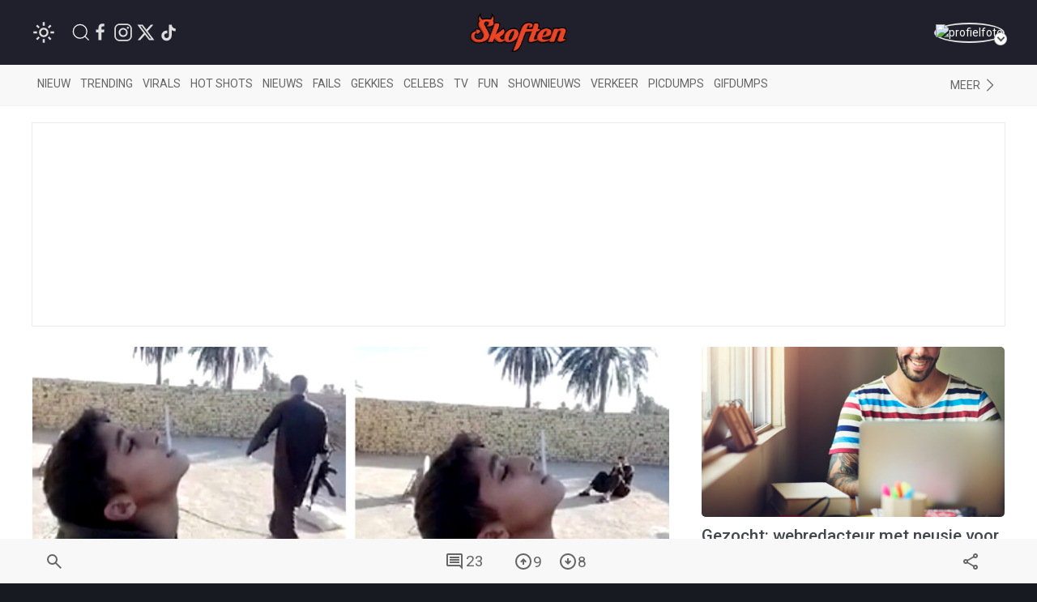

--- FILE ---
content_type: text/html; charset=utf-8
request_url: https://www.google.com/recaptcha/api2/anchor?ar=1&k=6LcFWJ0UAAAAAHNh268n7eKtF0r7NSPo0uw19AXr&co=aHR0cHM6Ly93d3cuc2tvZnRlbi5uZXQ6NDQz&hl=en&v=N67nZn4AqZkNcbeMu4prBgzg&size=invisible&anchor-ms=20000&execute-ms=30000&cb=p213k0g2qxfe
body_size: 48528
content:
<!DOCTYPE HTML><html dir="ltr" lang="en"><head><meta http-equiv="Content-Type" content="text/html; charset=UTF-8">
<meta http-equiv="X-UA-Compatible" content="IE=edge">
<title>reCAPTCHA</title>
<style type="text/css">
/* cyrillic-ext */
@font-face {
  font-family: 'Roboto';
  font-style: normal;
  font-weight: 400;
  font-stretch: 100%;
  src: url(//fonts.gstatic.com/s/roboto/v48/KFO7CnqEu92Fr1ME7kSn66aGLdTylUAMa3GUBHMdazTgWw.woff2) format('woff2');
  unicode-range: U+0460-052F, U+1C80-1C8A, U+20B4, U+2DE0-2DFF, U+A640-A69F, U+FE2E-FE2F;
}
/* cyrillic */
@font-face {
  font-family: 'Roboto';
  font-style: normal;
  font-weight: 400;
  font-stretch: 100%;
  src: url(//fonts.gstatic.com/s/roboto/v48/KFO7CnqEu92Fr1ME7kSn66aGLdTylUAMa3iUBHMdazTgWw.woff2) format('woff2');
  unicode-range: U+0301, U+0400-045F, U+0490-0491, U+04B0-04B1, U+2116;
}
/* greek-ext */
@font-face {
  font-family: 'Roboto';
  font-style: normal;
  font-weight: 400;
  font-stretch: 100%;
  src: url(//fonts.gstatic.com/s/roboto/v48/KFO7CnqEu92Fr1ME7kSn66aGLdTylUAMa3CUBHMdazTgWw.woff2) format('woff2');
  unicode-range: U+1F00-1FFF;
}
/* greek */
@font-face {
  font-family: 'Roboto';
  font-style: normal;
  font-weight: 400;
  font-stretch: 100%;
  src: url(//fonts.gstatic.com/s/roboto/v48/KFO7CnqEu92Fr1ME7kSn66aGLdTylUAMa3-UBHMdazTgWw.woff2) format('woff2');
  unicode-range: U+0370-0377, U+037A-037F, U+0384-038A, U+038C, U+038E-03A1, U+03A3-03FF;
}
/* math */
@font-face {
  font-family: 'Roboto';
  font-style: normal;
  font-weight: 400;
  font-stretch: 100%;
  src: url(//fonts.gstatic.com/s/roboto/v48/KFO7CnqEu92Fr1ME7kSn66aGLdTylUAMawCUBHMdazTgWw.woff2) format('woff2');
  unicode-range: U+0302-0303, U+0305, U+0307-0308, U+0310, U+0312, U+0315, U+031A, U+0326-0327, U+032C, U+032F-0330, U+0332-0333, U+0338, U+033A, U+0346, U+034D, U+0391-03A1, U+03A3-03A9, U+03B1-03C9, U+03D1, U+03D5-03D6, U+03F0-03F1, U+03F4-03F5, U+2016-2017, U+2034-2038, U+203C, U+2040, U+2043, U+2047, U+2050, U+2057, U+205F, U+2070-2071, U+2074-208E, U+2090-209C, U+20D0-20DC, U+20E1, U+20E5-20EF, U+2100-2112, U+2114-2115, U+2117-2121, U+2123-214F, U+2190, U+2192, U+2194-21AE, U+21B0-21E5, U+21F1-21F2, U+21F4-2211, U+2213-2214, U+2216-22FF, U+2308-230B, U+2310, U+2319, U+231C-2321, U+2336-237A, U+237C, U+2395, U+239B-23B7, U+23D0, U+23DC-23E1, U+2474-2475, U+25AF, U+25B3, U+25B7, U+25BD, U+25C1, U+25CA, U+25CC, U+25FB, U+266D-266F, U+27C0-27FF, U+2900-2AFF, U+2B0E-2B11, U+2B30-2B4C, U+2BFE, U+3030, U+FF5B, U+FF5D, U+1D400-1D7FF, U+1EE00-1EEFF;
}
/* symbols */
@font-face {
  font-family: 'Roboto';
  font-style: normal;
  font-weight: 400;
  font-stretch: 100%;
  src: url(//fonts.gstatic.com/s/roboto/v48/KFO7CnqEu92Fr1ME7kSn66aGLdTylUAMaxKUBHMdazTgWw.woff2) format('woff2');
  unicode-range: U+0001-000C, U+000E-001F, U+007F-009F, U+20DD-20E0, U+20E2-20E4, U+2150-218F, U+2190, U+2192, U+2194-2199, U+21AF, U+21E6-21F0, U+21F3, U+2218-2219, U+2299, U+22C4-22C6, U+2300-243F, U+2440-244A, U+2460-24FF, U+25A0-27BF, U+2800-28FF, U+2921-2922, U+2981, U+29BF, U+29EB, U+2B00-2BFF, U+4DC0-4DFF, U+FFF9-FFFB, U+10140-1018E, U+10190-1019C, U+101A0, U+101D0-101FD, U+102E0-102FB, U+10E60-10E7E, U+1D2C0-1D2D3, U+1D2E0-1D37F, U+1F000-1F0FF, U+1F100-1F1AD, U+1F1E6-1F1FF, U+1F30D-1F30F, U+1F315, U+1F31C, U+1F31E, U+1F320-1F32C, U+1F336, U+1F378, U+1F37D, U+1F382, U+1F393-1F39F, U+1F3A7-1F3A8, U+1F3AC-1F3AF, U+1F3C2, U+1F3C4-1F3C6, U+1F3CA-1F3CE, U+1F3D4-1F3E0, U+1F3ED, U+1F3F1-1F3F3, U+1F3F5-1F3F7, U+1F408, U+1F415, U+1F41F, U+1F426, U+1F43F, U+1F441-1F442, U+1F444, U+1F446-1F449, U+1F44C-1F44E, U+1F453, U+1F46A, U+1F47D, U+1F4A3, U+1F4B0, U+1F4B3, U+1F4B9, U+1F4BB, U+1F4BF, U+1F4C8-1F4CB, U+1F4D6, U+1F4DA, U+1F4DF, U+1F4E3-1F4E6, U+1F4EA-1F4ED, U+1F4F7, U+1F4F9-1F4FB, U+1F4FD-1F4FE, U+1F503, U+1F507-1F50B, U+1F50D, U+1F512-1F513, U+1F53E-1F54A, U+1F54F-1F5FA, U+1F610, U+1F650-1F67F, U+1F687, U+1F68D, U+1F691, U+1F694, U+1F698, U+1F6AD, U+1F6B2, U+1F6B9-1F6BA, U+1F6BC, U+1F6C6-1F6CF, U+1F6D3-1F6D7, U+1F6E0-1F6EA, U+1F6F0-1F6F3, U+1F6F7-1F6FC, U+1F700-1F7FF, U+1F800-1F80B, U+1F810-1F847, U+1F850-1F859, U+1F860-1F887, U+1F890-1F8AD, U+1F8B0-1F8BB, U+1F8C0-1F8C1, U+1F900-1F90B, U+1F93B, U+1F946, U+1F984, U+1F996, U+1F9E9, U+1FA00-1FA6F, U+1FA70-1FA7C, U+1FA80-1FA89, U+1FA8F-1FAC6, U+1FACE-1FADC, U+1FADF-1FAE9, U+1FAF0-1FAF8, U+1FB00-1FBFF;
}
/* vietnamese */
@font-face {
  font-family: 'Roboto';
  font-style: normal;
  font-weight: 400;
  font-stretch: 100%;
  src: url(//fonts.gstatic.com/s/roboto/v48/KFO7CnqEu92Fr1ME7kSn66aGLdTylUAMa3OUBHMdazTgWw.woff2) format('woff2');
  unicode-range: U+0102-0103, U+0110-0111, U+0128-0129, U+0168-0169, U+01A0-01A1, U+01AF-01B0, U+0300-0301, U+0303-0304, U+0308-0309, U+0323, U+0329, U+1EA0-1EF9, U+20AB;
}
/* latin-ext */
@font-face {
  font-family: 'Roboto';
  font-style: normal;
  font-weight: 400;
  font-stretch: 100%;
  src: url(//fonts.gstatic.com/s/roboto/v48/KFO7CnqEu92Fr1ME7kSn66aGLdTylUAMa3KUBHMdazTgWw.woff2) format('woff2');
  unicode-range: U+0100-02BA, U+02BD-02C5, U+02C7-02CC, U+02CE-02D7, U+02DD-02FF, U+0304, U+0308, U+0329, U+1D00-1DBF, U+1E00-1E9F, U+1EF2-1EFF, U+2020, U+20A0-20AB, U+20AD-20C0, U+2113, U+2C60-2C7F, U+A720-A7FF;
}
/* latin */
@font-face {
  font-family: 'Roboto';
  font-style: normal;
  font-weight: 400;
  font-stretch: 100%;
  src: url(//fonts.gstatic.com/s/roboto/v48/KFO7CnqEu92Fr1ME7kSn66aGLdTylUAMa3yUBHMdazQ.woff2) format('woff2');
  unicode-range: U+0000-00FF, U+0131, U+0152-0153, U+02BB-02BC, U+02C6, U+02DA, U+02DC, U+0304, U+0308, U+0329, U+2000-206F, U+20AC, U+2122, U+2191, U+2193, U+2212, U+2215, U+FEFF, U+FFFD;
}
/* cyrillic-ext */
@font-face {
  font-family: 'Roboto';
  font-style: normal;
  font-weight: 500;
  font-stretch: 100%;
  src: url(//fonts.gstatic.com/s/roboto/v48/KFO7CnqEu92Fr1ME7kSn66aGLdTylUAMa3GUBHMdazTgWw.woff2) format('woff2');
  unicode-range: U+0460-052F, U+1C80-1C8A, U+20B4, U+2DE0-2DFF, U+A640-A69F, U+FE2E-FE2F;
}
/* cyrillic */
@font-face {
  font-family: 'Roboto';
  font-style: normal;
  font-weight: 500;
  font-stretch: 100%;
  src: url(//fonts.gstatic.com/s/roboto/v48/KFO7CnqEu92Fr1ME7kSn66aGLdTylUAMa3iUBHMdazTgWw.woff2) format('woff2');
  unicode-range: U+0301, U+0400-045F, U+0490-0491, U+04B0-04B1, U+2116;
}
/* greek-ext */
@font-face {
  font-family: 'Roboto';
  font-style: normal;
  font-weight: 500;
  font-stretch: 100%;
  src: url(//fonts.gstatic.com/s/roboto/v48/KFO7CnqEu92Fr1ME7kSn66aGLdTylUAMa3CUBHMdazTgWw.woff2) format('woff2');
  unicode-range: U+1F00-1FFF;
}
/* greek */
@font-face {
  font-family: 'Roboto';
  font-style: normal;
  font-weight: 500;
  font-stretch: 100%;
  src: url(//fonts.gstatic.com/s/roboto/v48/KFO7CnqEu92Fr1ME7kSn66aGLdTylUAMa3-UBHMdazTgWw.woff2) format('woff2');
  unicode-range: U+0370-0377, U+037A-037F, U+0384-038A, U+038C, U+038E-03A1, U+03A3-03FF;
}
/* math */
@font-face {
  font-family: 'Roboto';
  font-style: normal;
  font-weight: 500;
  font-stretch: 100%;
  src: url(//fonts.gstatic.com/s/roboto/v48/KFO7CnqEu92Fr1ME7kSn66aGLdTylUAMawCUBHMdazTgWw.woff2) format('woff2');
  unicode-range: U+0302-0303, U+0305, U+0307-0308, U+0310, U+0312, U+0315, U+031A, U+0326-0327, U+032C, U+032F-0330, U+0332-0333, U+0338, U+033A, U+0346, U+034D, U+0391-03A1, U+03A3-03A9, U+03B1-03C9, U+03D1, U+03D5-03D6, U+03F0-03F1, U+03F4-03F5, U+2016-2017, U+2034-2038, U+203C, U+2040, U+2043, U+2047, U+2050, U+2057, U+205F, U+2070-2071, U+2074-208E, U+2090-209C, U+20D0-20DC, U+20E1, U+20E5-20EF, U+2100-2112, U+2114-2115, U+2117-2121, U+2123-214F, U+2190, U+2192, U+2194-21AE, U+21B0-21E5, U+21F1-21F2, U+21F4-2211, U+2213-2214, U+2216-22FF, U+2308-230B, U+2310, U+2319, U+231C-2321, U+2336-237A, U+237C, U+2395, U+239B-23B7, U+23D0, U+23DC-23E1, U+2474-2475, U+25AF, U+25B3, U+25B7, U+25BD, U+25C1, U+25CA, U+25CC, U+25FB, U+266D-266F, U+27C0-27FF, U+2900-2AFF, U+2B0E-2B11, U+2B30-2B4C, U+2BFE, U+3030, U+FF5B, U+FF5D, U+1D400-1D7FF, U+1EE00-1EEFF;
}
/* symbols */
@font-face {
  font-family: 'Roboto';
  font-style: normal;
  font-weight: 500;
  font-stretch: 100%;
  src: url(//fonts.gstatic.com/s/roboto/v48/KFO7CnqEu92Fr1ME7kSn66aGLdTylUAMaxKUBHMdazTgWw.woff2) format('woff2');
  unicode-range: U+0001-000C, U+000E-001F, U+007F-009F, U+20DD-20E0, U+20E2-20E4, U+2150-218F, U+2190, U+2192, U+2194-2199, U+21AF, U+21E6-21F0, U+21F3, U+2218-2219, U+2299, U+22C4-22C6, U+2300-243F, U+2440-244A, U+2460-24FF, U+25A0-27BF, U+2800-28FF, U+2921-2922, U+2981, U+29BF, U+29EB, U+2B00-2BFF, U+4DC0-4DFF, U+FFF9-FFFB, U+10140-1018E, U+10190-1019C, U+101A0, U+101D0-101FD, U+102E0-102FB, U+10E60-10E7E, U+1D2C0-1D2D3, U+1D2E0-1D37F, U+1F000-1F0FF, U+1F100-1F1AD, U+1F1E6-1F1FF, U+1F30D-1F30F, U+1F315, U+1F31C, U+1F31E, U+1F320-1F32C, U+1F336, U+1F378, U+1F37D, U+1F382, U+1F393-1F39F, U+1F3A7-1F3A8, U+1F3AC-1F3AF, U+1F3C2, U+1F3C4-1F3C6, U+1F3CA-1F3CE, U+1F3D4-1F3E0, U+1F3ED, U+1F3F1-1F3F3, U+1F3F5-1F3F7, U+1F408, U+1F415, U+1F41F, U+1F426, U+1F43F, U+1F441-1F442, U+1F444, U+1F446-1F449, U+1F44C-1F44E, U+1F453, U+1F46A, U+1F47D, U+1F4A3, U+1F4B0, U+1F4B3, U+1F4B9, U+1F4BB, U+1F4BF, U+1F4C8-1F4CB, U+1F4D6, U+1F4DA, U+1F4DF, U+1F4E3-1F4E6, U+1F4EA-1F4ED, U+1F4F7, U+1F4F9-1F4FB, U+1F4FD-1F4FE, U+1F503, U+1F507-1F50B, U+1F50D, U+1F512-1F513, U+1F53E-1F54A, U+1F54F-1F5FA, U+1F610, U+1F650-1F67F, U+1F687, U+1F68D, U+1F691, U+1F694, U+1F698, U+1F6AD, U+1F6B2, U+1F6B9-1F6BA, U+1F6BC, U+1F6C6-1F6CF, U+1F6D3-1F6D7, U+1F6E0-1F6EA, U+1F6F0-1F6F3, U+1F6F7-1F6FC, U+1F700-1F7FF, U+1F800-1F80B, U+1F810-1F847, U+1F850-1F859, U+1F860-1F887, U+1F890-1F8AD, U+1F8B0-1F8BB, U+1F8C0-1F8C1, U+1F900-1F90B, U+1F93B, U+1F946, U+1F984, U+1F996, U+1F9E9, U+1FA00-1FA6F, U+1FA70-1FA7C, U+1FA80-1FA89, U+1FA8F-1FAC6, U+1FACE-1FADC, U+1FADF-1FAE9, U+1FAF0-1FAF8, U+1FB00-1FBFF;
}
/* vietnamese */
@font-face {
  font-family: 'Roboto';
  font-style: normal;
  font-weight: 500;
  font-stretch: 100%;
  src: url(//fonts.gstatic.com/s/roboto/v48/KFO7CnqEu92Fr1ME7kSn66aGLdTylUAMa3OUBHMdazTgWw.woff2) format('woff2');
  unicode-range: U+0102-0103, U+0110-0111, U+0128-0129, U+0168-0169, U+01A0-01A1, U+01AF-01B0, U+0300-0301, U+0303-0304, U+0308-0309, U+0323, U+0329, U+1EA0-1EF9, U+20AB;
}
/* latin-ext */
@font-face {
  font-family: 'Roboto';
  font-style: normal;
  font-weight: 500;
  font-stretch: 100%;
  src: url(//fonts.gstatic.com/s/roboto/v48/KFO7CnqEu92Fr1ME7kSn66aGLdTylUAMa3KUBHMdazTgWw.woff2) format('woff2');
  unicode-range: U+0100-02BA, U+02BD-02C5, U+02C7-02CC, U+02CE-02D7, U+02DD-02FF, U+0304, U+0308, U+0329, U+1D00-1DBF, U+1E00-1E9F, U+1EF2-1EFF, U+2020, U+20A0-20AB, U+20AD-20C0, U+2113, U+2C60-2C7F, U+A720-A7FF;
}
/* latin */
@font-face {
  font-family: 'Roboto';
  font-style: normal;
  font-weight: 500;
  font-stretch: 100%;
  src: url(//fonts.gstatic.com/s/roboto/v48/KFO7CnqEu92Fr1ME7kSn66aGLdTylUAMa3yUBHMdazQ.woff2) format('woff2');
  unicode-range: U+0000-00FF, U+0131, U+0152-0153, U+02BB-02BC, U+02C6, U+02DA, U+02DC, U+0304, U+0308, U+0329, U+2000-206F, U+20AC, U+2122, U+2191, U+2193, U+2212, U+2215, U+FEFF, U+FFFD;
}
/* cyrillic-ext */
@font-face {
  font-family: 'Roboto';
  font-style: normal;
  font-weight: 900;
  font-stretch: 100%;
  src: url(//fonts.gstatic.com/s/roboto/v48/KFO7CnqEu92Fr1ME7kSn66aGLdTylUAMa3GUBHMdazTgWw.woff2) format('woff2');
  unicode-range: U+0460-052F, U+1C80-1C8A, U+20B4, U+2DE0-2DFF, U+A640-A69F, U+FE2E-FE2F;
}
/* cyrillic */
@font-face {
  font-family: 'Roboto';
  font-style: normal;
  font-weight: 900;
  font-stretch: 100%;
  src: url(//fonts.gstatic.com/s/roboto/v48/KFO7CnqEu92Fr1ME7kSn66aGLdTylUAMa3iUBHMdazTgWw.woff2) format('woff2');
  unicode-range: U+0301, U+0400-045F, U+0490-0491, U+04B0-04B1, U+2116;
}
/* greek-ext */
@font-face {
  font-family: 'Roboto';
  font-style: normal;
  font-weight: 900;
  font-stretch: 100%;
  src: url(//fonts.gstatic.com/s/roboto/v48/KFO7CnqEu92Fr1ME7kSn66aGLdTylUAMa3CUBHMdazTgWw.woff2) format('woff2');
  unicode-range: U+1F00-1FFF;
}
/* greek */
@font-face {
  font-family: 'Roboto';
  font-style: normal;
  font-weight: 900;
  font-stretch: 100%;
  src: url(//fonts.gstatic.com/s/roboto/v48/KFO7CnqEu92Fr1ME7kSn66aGLdTylUAMa3-UBHMdazTgWw.woff2) format('woff2');
  unicode-range: U+0370-0377, U+037A-037F, U+0384-038A, U+038C, U+038E-03A1, U+03A3-03FF;
}
/* math */
@font-face {
  font-family: 'Roboto';
  font-style: normal;
  font-weight: 900;
  font-stretch: 100%;
  src: url(//fonts.gstatic.com/s/roboto/v48/KFO7CnqEu92Fr1ME7kSn66aGLdTylUAMawCUBHMdazTgWw.woff2) format('woff2');
  unicode-range: U+0302-0303, U+0305, U+0307-0308, U+0310, U+0312, U+0315, U+031A, U+0326-0327, U+032C, U+032F-0330, U+0332-0333, U+0338, U+033A, U+0346, U+034D, U+0391-03A1, U+03A3-03A9, U+03B1-03C9, U+03D1, U+03D5-03D6, U+03F0-03F1, U+03F4-03F5, U+2016-2017, U+2034-2038, U+203C, U+2040, U+2043, U+2047, U+2050, U+2057, U+205F, U+2070-2071, U+2074-208E, U+2090-209C, U+20D0-20DC, U+20E1, U+20E5-20EF, U+2100-2112, U+2114-2115, U+2117-2121, U+2123-214F, U+2190, U+2192, U+2194-21AE, U+21B0-21E5, U+21F1-21F2, U+21F4-2211, U+2213-2214, U+2216-22FF, U+2308-230B, U+2310, U+2319, U+231C-2321, U+2336-237A, U+237C, U+2395, U+239B-23B7, U+23D0, U+23DC-23E1, U+2474-2475, U+25AF, U+25B3, U+25B7, U+25BD, U+25C1, U+25CA, U+25CC, U+25FB, U+266D-266F, U+27C0-27FF, U+2900-2AFF, U+2B0E-2B11, U+2B30-2B4C, U+2BFE, U+3030, U+FF5B, U+FF5D, U+1D400-1D7FF, U+1EE00-1EEFF;
}
/* symbols */
@font-face {
  font-family: 'Roboto';
  font-style: normal;
  font-weight: 900;
  font-stretch: 100%;
  src: url(//fonts.gstatic.com/s/roboto/v48/KFO7CnqEu92Fr1ME7kSn66aGLdTylUAMaxKUBHMdazTgWw.woff2) format('woff2');
  unicode-range: U+0001-000C, U+000E-001F, U+007F-009F, U+20DD-20E0, U+20E2-20E4, U+2150-218F, U+2190, U+2192, U+2194-2199, U+21AF, U+21E6-21F0, U+21F3, U+2218-2219, U+2299, U+22C4-22C6, U+2300-243F, U+2440-244A, U+2460-24FF, U+25A0-27BF, U+2800-28FF, U+2921-2922, U+2981, U+29BF, U+29EB, U+2B00-2BFF, U+4DC0-4DFF, U+FFF9-FFFB, U+10140-1018E, U+10190-1019C, U+101A0, U+101D0-101FD, U+102E0-102FB, U+10E60-10E7E, U+1D2C0-1D2D3, U+1D2E0-1D37F, U+1F000-1F0FF, U+1F100-1F1AD, U+1F1E6-1F1FF, U+1F30D-1F30F, U+1F315, U+1F31C, U+1F31E, U+1F320-1F32C, U+1F336, U+1F378, U+1F37D, U+1F382, U+1F393-1F39F, U+1F3A7-1F3A8, U+1F3AC-1F3AF, U+1F3C2, U+1F3C4-1F3C6, U+1F3CA-1F3CE, U+1F3D4-1F3E0, U+1F3ED, U+1F3F1-1F3F3, U+1F3F5-1F3F7, U+1F408, U+1F415, U+1F41F, U+1F426, U+1F43F, U+1F441-1F442, U+1F444, U+1F446-1F449, U+1F44C-1F44E, U+1F453, U+1F46A, U+1F47D, U+1F4A3, U+1F4B0, U+1F4B3, U+1F4B9, U+1F4BB, U+1F4BF, U+1F4C8-1F4CB, U+1F4D6, U+1F4DA, U+1F4DF, U+1F4E3-1F4E6, U+1F4EA-1F4ED, U+1F4F7, U+1F4F9-1F4FB, U+1F4FD-1F4FE, U+1F503, U+1F507-1F50B, U+1F50D, U+1F512-1F513, U+1F53E-1F54A, U+1F54F-1F5FA, U+1F610, U+1F650-1F67F, U+1F687, U+1F68D, U+1F691, U+1F694, U+1F698, U+1F6AD, U+1F6B2, U+1F6B9-1F6BA, U+1F6BC, U+1F6C6-1F6CF, U+1F6D3-1F6D7, U+1F6E0-1F6EA, U+1F6F0-1F6F3, U+1F6F7-1F6FC, U+1F700-1F7FF, U+1F800-1F80B, U+1F810-1F847, U+1F850-1F859, U+1F860-1F887, U+1F890-1F8AD, U+1F8B0-1F8BB, U+1F8C0-1F8C1, U+1F900-1F90B, U+1F93B, U+1F946, U+1F984, U+1F996, U+1F9E9, U+1FA00-1FA6F, U+1FA70-1FA7C, U+1FA80-1FA89, U+1FA8F-1FAC6, U+1FACE-1FADC, U+1FADF-1FAE9, U+1FAF0-1FAF8, U+1FB00-1FBFF;
}
/* vietnamese */
@font-face {
  font-family: 'Roboto';
  font-style: normal;
  font-weight: 900;
  font-stretch: 100%;
  src: url(//fonts.gstatic.com/s/roboto/v48/KFO7CnqEu92Fr1ME7kSn66aGLdTylUAMa3OUBHMdazTgWw.woff2) format('woff2');
  unicode-range: U+0102-0103, U+0110-0111, U+0128-0129, U+0168-0169, U+01A0-01A1, U+01AF-01B0, U+0300-0301, U+0303-0304, U+0308-0309, U+0323, U+0329, U+1EA0-1EF9, U+20AB;
}
/* latin-ext */
@font-face {
  font-family: 'Roboto';
  font-style: normal;
  font-weight: 900;
  font-stretch: 100%;
  src: url(//fonts.gstatic.com/s/roboto/v48/KFO7CnqEu92Fr1ME7kSn66aGLdTylUAMa3KUBHMdazTgWw.woff2) format('woff2');
  unicode-range: U+0100-02BA, U+02BD-02C5, U+02C7-02CC, U+02CE-02D7, U+02DD-02FF, U+0304, U+0308, U+0329, U+1D00-1DBF, U+1E00-1E9F, U+1EF2-1EFF, U+2020, U+20A0-20AB, U+20AD-20C0, U+2113, U+2C60-2C7F, U+A720-A7FF;
}
/* latin */
@font-face {
  font-family: 'Roboto';
  font-style: normal;
  font-weight: 900;
  font-stretch: 100%;
  src: url(//fonts.gstatic.com/s/roboto/v48/KFO7CnqEu92Fr1ME7kSn66aGLdTylUAMa3yUBHMdazQ.woff2) format('woff2');
  unicode-range: U+0000-00FF, U+0131, U+0152-0153, U+02BB-02BC, U+02C6, U+02DA, U+02DC, U+0304, U+0308, U+0329, U+2000-206F, U+20AC, U+2122, U+2191, U+2193, U+2212, U+2215, U+FEFF, U+FFFD;
}

</style>
<link rel="stylesheet" type="text/css" href="https://www.gstatic.com/recaptcha/releases/N67nZn4AqZkNcbeMu4prBgzg/styles__ltr.css">
<script nonce="hAcJYxu59EjUVjJKQcVJLw" type="text/javascript">window['__recaptcha_api'] = 'https://www.google.com/recaptcha/api2/';</script>
<script type="text/javascript" src="https://www.gstatic.com/recaptcha/releases/N67nZn4AqZkNcbeMu4prBgzg/recaptcha__en.js" nonce="hAcJYxu59EjUVjJKQcVJLw">
      
    </script></head>
<body><div id="rc-anchor-alert" class="rc-anchor-alert"></div>
<input type="hidden" id="recaptcha-token" value="[base64]">
<script type="text/javascript" nonce="hAcJYxu59EjUVjJKQcVJLw">
      recaptcha.anchor.Main.init("[\x22ainput\x22,[\x22bgdata\x22,\x22\x22,\[base64]/[base64]/[base64]/[base64]/[base64]/UltsKytdPUU6KEU8MjA0OD9SW2wrK109RT4+NnwxOTI6KChFJjY0NTEyKT09NTUyOTYmJk0rMTxjLmxlbmd0aCYmKGMuY2hhckNvZGVBdChNKzEpJjY0NTEyKT09NTYzMjA/[base64]/[base64]/[base64]/[base64]/[base64]/[base64]/[base64]\x22,\[base64]\\u003d\\u003d\x22,\x22ZMOLw7fCvBDCm8Ktw5vCmznCthoBw7/Do8KfRMKKw6LCqsKaw6fCpUvDqRwbMcOnPXnCgFnDvXMJIcKzMD8Jw7VUGgZFO8OVwrvCq8KkccKPw7/Do1QVwoA8wqzChD3DrcOKwrdWwpfDqxrDjQbDmGJYZMOuGkTCjgDDrAvCr8O6w4Q/w7zCkcOyHj3DoDZSw6JMbMKhDUbDhgk4S1nDhcK0U2Jewrlmw6pHwrcBwq5QXsKmLcO4w54TwrceFcKhS8Oxwqkbw5/[base64]/PQXCj0rCmXl4axUpw77CmsKdwonCk07DqsO1woINGcKhw63CsEbChMKfZ8KHw58WO8Knwq/[base64]/wqRIwql5w6jCmMKNbynCuxDCgsOabsKSw5ABw7bCnMO4w5/DggbCuHbDmjMLJ8Kiwro0woAPw4NtbsOdV8OXwpHDkcO/ZhHCiVHDq8Onw77Cpl/ChcKkwoxgwpFBwq80woVQfcOTZ2fChsOLdVFZFcKRw7ZWaXcgw48lwpbDsWF6dcONwqICw7NsOcOHYcKXwp3DpsKQeHHCmgjCgVDDvcO2M8KkwpInDirCjhrCvMObwpTCqMKRw6jCvWDCsMOCwrvDp8OTwqbCi8O2AcKHRHQ7OAHCu8ODw4vDjhxQVDJmBsOMEwolwr/DkwbDhMOSwrfDqcO5w7LDqA3Dlw8ww4HCkRbDqX89w6TCmMKuZ8KZw6LDvcO2w48fwrFsw5/Crkc+w4d/w5lPdcK1wobDtcOsO8Kgwo7CgzfClcK9wpvCjcKxanrCksODw5kUw5RWw68pw6Ynw6DDoV/Co8Kaw4zDpsKzw57DkcO7w4F3wqnDuRnDiH46woPDtSHCu8OYGg9iRBfDsGTCtGwCPHddw4zCk8Knwr3DusKhFMOfDB8qw4Z3w75ew6rDvcK+w51NGcO2R0s1EMOtw7I/w4EbfgtMw6EFWMOzw54bwrDChMKpwrUewq7Dl8OKW8OkKcKwb8KIw7LDqcO9wpYGQ0krZEo0PMK6w7jDl8KGwrDCqMONw4VOwo8fHX0DVTbDggIpwoEzK8ObwqnCsXrDqsKyZjPCt8Kywr/[base64]/G8O8w4Unw5oAEsKSw5/ChljChh3Ch8OQw5DDpcOiVjTDoATCkQ5KwrUIw6pLHhsmwrDCtMKjOnoySsORw5xHACwNwrJtMw/DrmBZUsO2wogswpkKd8OISMKYTjEYw7rCpC55JRIHd8Ocw7w9WsKBw7TCmV4lwqrCi8Oww5VWw4lgwovCgsK9wprClcOiM2zDucKNwqZEwqJ5wqNEwq1mS8KKacOhwpM8wpcvGBrDnXrDrcKsFcOlfRkYw6pIYMKBVF/CpDVQa8OnOsKYWMKPf8Otw7TDusODw7LClcKlJsOLaMOLw4zCr3c9wqzDrW3DqcKpfkDCg1ocAMO/XMOdworCpjMVOMKuKcO+w4BOVsObCB4yVjnCiBwBwp/DrcK6w7FpwooCCn9gBifDhk7DpMKIw6YmQ0kDwrbDqxXDtF9ANDILb8ORwqJtCx1aWsOcw4/DpMOyUcK6w5V4BkkpHMO1w7cBRcK+w7rDpMOCG8OzDAR5wqTDplvDj8O5CDvCq8OddFl1w7zDjH/DpBjDnH0SwpZIwo4cw41mwrvCpVnCnS3DlT5Yw7g/w4YRw47DhMKMwqXCnsOwGFTDrcOpGxcBw7V0wr1FwoISw4UTK1t3w6TDoMOpw4vCucKxwpdHdGBPwqJ2VWrClMO5wofCvMKEwo8nw586EH5yJBF1XWRfw6hewrfCrMK4wrDCiiPDuMKUw4/DuVVtw7Rsw6FNw7/DvQzDusKnw4jClsOFw6TCkiM1YcK1fsKjw7NvYMKBwoPDncOlKMOBYcK5wpzCr1ILw5diw5PDt8KPDMOvPlrCrcOwwrl0w57DnMOWw57DvFU6w73DuMOvw6QRwoTCoHJRwohdIcODwojDnMKzATDDg8O+woM3TcOZa8OdwrLDoVLDqA0cwq/DilZUw71dFcKuwpw2PsKYU8OtGGdgw6BoYcOwfsKCHcKwV8KkU8K2YiBtwoNgwovCq8O+wofCu8KaG8O4R8KKXsK4wpDDozseOMOHBcKYNMKGwoI8w7bDg0TCqQZ0wqZYY1vDgl59elrCgcKVw5I/wqAyE8O7YcKhw6XCvsKzA2TCocOfX8OdZ3g0JMOHTSJUJMOaw4Mnw6DDrj/[base64]/DikzDjMKtwrBcRsKjfDfCkkhuRhfCncKfw6kqwqgpJ8OYwodiwoDCk8O1w5UiwpjDhcKqw5bCml7DmD0iwqjDpBfCkzhBbkpdLXtawrY/WMOYwp4qw5Jpw4DCsizDrXxiOgVYw5TCpMOLKSImwqTCosOww7HCqcKefCrCpcKmFX7CjhfDgl7DhcOhw7bDrAB1wrY7WRNMOsKeIWvDrkUmRDbDhcKTwpXDi8KnWyLClsO7w5YuKsK9w7jDi8Oow43DtcKweMOWwodJw6E9wr/Ck8OswpzDnsKVw6nDucK4wpPCkWlLIzfCv8OeZ8KtBEM0wodWwpzDh8Knw47DoW/[base64]/wpXDpk/[base64]/wpfDlX3DrAAhdREmwrXCsMK/McO8w53ChMKyMHEfS0VQOsOAVU3DvMOpbk7DjWQldMK/wqnCosO1w6dVP8KEJcKFwq0yw4slaQjCusO1w5zCqMOpc2EHw791w5bDhMK3McK8GcO6NcK2CsKVI3MdwrUsByI5DCnDjWlTw6nDgydgwoprGBh1c8OBHcKvwoEuG8KQBR87wpYKb8Ozw5owacOzw6Ruw4AoDTvDqMOkw6R8McK4w79ITcONGBPCtmPCn0fCmC/CqyvCkgVlU8OzasK7w4IJIQ8bH8K7woXDrTc1bcKFw6ZkXcK4OcOAwrAUwrwjw7cdw4bDtEHCvsO8e8K/SMO3GjnDhcKrwr5xW0fDtUtMw4hkw4/DkHE6wqgXY1JmS27ClGo3FcKMe8KEwrkpfsOfw5rDg8ONwpgkYBHCjMKLwonDoMOoeMO7NixlbU8ewpJaw6F0w44hwqrCliHDv8KZw79xw6VKE8OxaCHCqDAPwoTCqMKmwrvCtwLCpXk1dsKPXsKMesOjdsKsX0/CmStZODcTaFvDkRl2wo3ClsOkb8KSw5gsYsOiBsKmJcKdfUpGQDwFHTbDrjgjwoJ0w7/DunopU8KPw5TDk8O3N8KOw4pRPUcBN8OCwpfDhw/[base64]/[base64]/CsTtSw6sXwofDqRHDkRkFwonCuMKfVsOpIMKww5RBIcKMwrgwwpPCrMKQbDoFWcOQN8Kaw6/Dtn58w79owrbDoXfDtAxJUMKCwqMMwr8xXEPDlMOcDULDhHoPfsOHK27Dom/CtWHDqjZCPMKxBMKAw53Dg8KRw6HDjsKvYsKFw4PCnmHDnX7Drwl0wqRDw7A9w4l+GcKuwpLDoMO1LsOrw7jCiA7DpsKQXMO9woPCmsOtw5bCrsKaw4R0wo4xw5R4RgnCjwzDmVYzesKjacKtR8KPw6bDsgRPw6x1MBXDnh4EwpQuCivCm8KewrrDosODwpTCmRVrw5/Ck8O3FcOAw6lWwrUZG8K9wopJG8KowoLDr3/CncKOw7HDgg42G8Kawr9MMxTDvMKWSGjCm8OWOHViaijDqXHCr2xIw54LM8KpVsOdw57CrcKgXE3DlMOLw5DDnsKgw4Zjw51IbMKUw4vCmcKcw57Ch1HCuMKCeTR1U3XDqsOiwqd/FDkXw7vDqUVvZcKxw6wVYMKXQkjDoADCiXvCgWIWCjbDhMOowqUQLsOACxfDpcKSTlZAwrzCpcKNw7TDhTzDnEoCwpwxecK/Z8OVFghNworCqSvCm8OoBjjCtWUWwqPCocK7wo4OecOHXWjDisKsbXTDrXIxeMK9IMKZw5fChMKEXsK9bcODFVkpwo/[base64]/w6/Dm8OSwo/Co1PCksO5SsOFAWdbKFlJecOnf8OPw6xlw6XDp8KTwp7Cu8KNw5jCg0ZUXxsPCSpEJgRjw4fCrcKcD8OfZgfCt33ClMOKwrDDvR7DgMKxwoFvBRvDmVJSwo5cEsO/w4IAwrlBHULDusO1L8O0w6RvYTc3w6TCg8OlPD7CvMOUw7HDmVbDjMK2KHAIwq9iw5sHKMOkwrBVVHPCqDRZw70ha8O7S3TCkhvCiAvCl35iKsKwcsKvUcOyKMO0a8OCw5EnO3VrZBvDuMOVOQzDlsKmw7XDhi3CgsO/[base64]/DsWNMw5cEClV8GglQwqXCqMKkHQtiwrHCo2dIw7I6woHDisO/[base64]/[base64]/WXbClVjDpx/DijPCoiEsw6TDkntdTzobQMOgYzIkdCPCu8KnR0AoTsKfFsOrwocjw6ZXCsKeZH8vwrLCs8KubinDl8KUF8Kcw4d/wpM4dghjwqjCmUjDp0Rvw55lw4QFdMOvwodCRTnCvsK+P0kcw4fDp8Knw6rDjcOvwpnDjV7Dhw7ClErDulLDoMKfdkDCrn0YFsKRw70pw77Cj3nCiMOuFmLCplnDhcOjcsOLFsK9w5zCrWIow4AowrEDVcKZwox/[base64]/CqMO2w4fDkADDoMKvw7ZOYMKBfkHDm8OhSFVHw7zCpWDCrMKRC8KjAQZpYmjCpcO3w6LCiTXCnALDtMKZwpY/KMO3wqTClzrCji8Zw55pUMKlw7nCpcKJwo/[base64]/[base64]/CrFV9BMOJV8Ofw4MPMsOFw6jCscOtP8OZC1d+K147SsKeacKYwqFkFX7Cs8OwwqsVCiMfw6UsTVDCt2PDiywew4vDnMKGGSvCiTktdsOHBsO7w7rDvDA/w4dpw4PChhV/U8OxwoHCh8ONwprDrsKnwoIlPcKzwp0qwqrDiAJOWEM8O8KgwojDjMOiwpnCnMOTF3AbW3VCBsKBwrdVw6sQwoTDv8OJwpzChWJ1w4JHwrPDpsOnw7PCocKxJTM/wqQzUQFjwrnDqT44woUSwq/CgsKqwpgYYG4UR8Oww6dHwrM+chlqUMOhw6g/SW0dIUvChXDDolsDw7LCgB3DhcK1JntPU8K0wqLDk3/Cuh4GOBrDjcO1wpQWwqRcMMK4w5/DtcKUwq3Dv8OkwoPCpsKtO8OAwpbClX/Cn8KJwrlVT8KmIw4uwqzCjcOqw7jChQzDm3xQw7XCpGwaw6Rfw5XCncOgLDnCn8OBw7x5wpjCglsUXA/Di1TDtsK2wqrCk8K6D8Ksw7VuA8OEw6PCjsOpGyPDiUzCtXNVwo/DhA/CusK5AgFAP2HCjMOSXsOhfyvCmGrCjMOpwoUtwovCoA/DtEZ/w6zDhk3CojbDnMOvQcKKw4rDtkQJAWfDgjQHA8OyPcOBWR11M3/[base64]/DlMOpJA1QN8KHw6BkH8Khw7TDu2UXN3U3fsOMbsKowrjCh8OjwpYJw5PDoFHDosKzwrsBw4kgw7wiHl7DuUBxw4zDq3/CmMKDd8Kjw5ggwr/CqsK1XsOWWsKnwrlOcmHCljxdecKvD8KFQ8K+wqYWAlXCscOaS8KLw7XDscO1wr0NG1Jtw5/CnsOcAMOJwqw/[base64]/DhcKxw53CkgjCm2YyTyAXCTNRVcKUQi1/w6fCq8KMLz1GNMOcMnlNwp3DrcOMwp5kw4vDvSPDrQ3ChMKDFD3Cl3YFKDVgBWZsw70Gw7PDs17Cv8Ozw6zCvms3w73Ck38pwq3CogEnfSDCqmjCosKGw5Ufwp3Cu8OFw7fCvcKlwql6HBkpAMOSGXIKwo7ChcKTKcKUFMO4QMOow4/CoSV8K8O4dsKrwphEw5vChmzDjAzDv8O/w5rChG9YCsKNCxl7Ih3CrMOIwrgSw47CpcKsOF/CoAkTIMKOw6MDw6wTwp45w5DDmcKUMk7DqMKEw6nCkgnDksO6d8OKwpgzwqXDmGTDrMK1JcKaXU1IHsKFwo/[base64]/Di8Ozw607w6sPCMOsZG7DigLDiMOzw4VbRFzDocO2wrI5T8O+wofDrsOlNMOLwpLCvCU3wprDkh1zOsKpwqbCmMOPNMKMLcKOw7hbUMOew4VRc8K/[base64]/DnMKxasOVVkTDqVfCmsOmw5/[base64]/w6Y5w6MDGybDoRbDnMOMBijDgcKawrXCqMOmwq3DnFRJA3A3w4QEwpfDisKJw5YTNMOYw5PDoid6wqjCrXfDjifDq8KZw58DwrYHWzd+wrh4R8KiwrIpOCfCqRbCpmImw49BwoFIKFHDtzLDicK/wrs/[base64]/Ci1nDllnDlH7Cq8OYLnMIwrkbwp7Ct0DCv8Krw5NIwqw2OMOPwonDusKgwoXCmWYSwrnDosOBAiACw57CqBx/N2hfw7nDjGkvMjXCnATDmDDCmMOAworCljTDkS3CjcK/AlENwrDDhcOOwpjDlMOwCsKYw7MSSz/DuTw0wp/Dp1otW8KxUsK1TAvCocOUDsOGf8KBwqh5w5DCoH/CrMOXV8K7a8Oiwqw/NsOQw4lEwr7Dp8OqbykIf8Khw7FNUcK6MkzDtsO4wrpxOMODwoPCoDzCqlYGwr93wplTecObQsORF1bDg3xtKsKRwrXDncKPw43Dj8KEw5/DiTXCh07Cu8KVwrrCt8K6w7fCpAjDlcKtFMKGcVvDl8O6wo7DvcOGw6nCocObwrMLM8KVwrdlaAoDwoIUwo8DIMKfwo3Di2HDkMKew4nCiMOfCF9Kwq8awr/CssKPwpIeDsKjN0DDv8OcworCqsOawoTCgwjDtT3Cl8Ocw6TDkcOJw50kwqh5PsOTw4VVwr9cAcOzwr0XGsK2w4RdZ8K4wrc9w5ZEw6TDjyHDmg/DoHPDrMO7asK4w5tnw6/[base64]/[base64]/Ch8OpDcKcwpMfHBMzNznDqMK1KHvClMOHJg9VwoHCvV1nwpbDt8Omc8KMwoLCmsO6VDkJKcO0wo9rUcOSc2gpIsOhw7fCg8ObwrTCrsKnPcKswrsFBsKgwrPCuw7Cr8OWcGzDiSIvwr5ywp/CosOhw6ZWb2TDqcO3Bg1sHl5twpDDrlBow7zDqcKaCcOJFSoqw5YUPMOiw7zCtsONw6zCocO/egdZGiQePXknwpDDjnV6SMOcwqILwqlhGsK9AcKkJcKIw7nDgMK3KcOww4XCkMKVw7gcw6Nnw7VyZcKsYhtHwrvDicKMwobCjsOFw5XCpGLCi0nDssOzwolIw43CmcKxXsKEwr0kSMO7w5HDoUAWMcO/wqISw7Ufw4XDnMKgwqV4EsKgUsKIwoPDvA3Cr0TDo1JFQyUCGV/Cm8KcB8O/BHhIAk7DjSZJDzsGw4I4ZE7DniQNK1zCqy4owq5zwoUjDcOGfMKKwrTDmcOvW8Kdw7U6PAQ2S8Kow6jDn8OCwqRnw4kZw57DjMKqQ8OowrQkSsKAwowJw6/[base64]/Dg23CjMKmLFxXw6LCqMOww4ABwrzCsMO0wpRSw5rCkcOEL3J/TVpebMKPw7TDq2kQw7wKEX7Dr8O0eMOTDsO3eCkww4TDp0JRw6/CljPDlcK1w5EnT8K6w75jTsKQVMK7w6Ehw4HDisKDehbCi8KBw6nDssOXwpnCoMKJWwxGw7V9TijDqMKmwoXDvsKxw77ChcOuwo/CgC3DmV9MwrzDoMK5ISBwSQzDrBZwwp7Cr8KswoTDhXLCvcK+w51Dw4/[base64]/Cm0HDnsKxwrRrZ8Khwp0jw4/[base64]/w5rDkkF1L8OWacKFIGE/SDhUNMOCwrPDmMK/bcOVESJ2CiXCoj8eLDLCt8KFwoDCqUDDrnTDtMOMw6bCjibDgT/[base64]/Dq8OawrzCiU/DrsKDRClFwrnDsU98MsKowp9DwoXDo8O9w6Nlw49ZwrfCoQ5jWi3CscOCMQ4Ow43CmMKwZTB+wrbDok7Cjl0GKi/DrHQgCATDvHjChj5YOWPClsK8w5PClxLCukkdAMOiw7s8VsOBwrMTwoDCh8OkMFJ4wprCjBrCmUrDi3fCtDQUUsKXFMOSwrcCw6zCnxRqwojCgMKIw5TCngbCoRBoFhrClcO8w6VbDRxiUMKlw4jDr2bDkxBqJhzDrsKVwoHDl8OrR8KPw7LDiip2w7xreGRxKF/DjsKsVcKsw7kKwrHCklTDulDDkBtNVcK1GnwiTQNaCsKydsOPw4zCvXjCnMKiw7UcwpDDvjLCjcOlWcKRXsOsIEEfaFwWw5YPQETCrsKJYmAdw4rDjUAcTsKsfxLDrRLDuTQ1YMOlYhzDusOow4XCrFE/[base64]/FsOQQhNJw5XDj8KzwrjDq8ODw5XDg8Ktwp1qwofDtMO2U8O1aMO/w5dMwp00wo49UGDDtsOMWsOPw5UYw7g2wpMhbwlgw4tiw49jC8O1KmBAwrrDn8Oyw7HDs8KRMQXDrAHDsDzDgXPCnMKXacOSClLDk8OiHMOcw5JaLAjDu3DDnh/Ck1EVwoTCiBc+w6jCssOEwolKwr9oFEHDsMK4wrAOPlYsX8Kowq/DksKqKsOlHsKpwrgcDcOIw6vDmMK4FQRbw6PCggF1UT1+w43Cn8OqDsOLXxnCh1FLw59pAm/DuMO6w7NNJhx9V8K1wrYLacOWNMKKwqA1w6pHX2TCsFgGw5jCrcKSC2MZw5QSwoMSdsKVw5PClC7DicOiPcOKwqvCpj9aMALCicOGwo/[base64]/w7RPXVLDusKjUwo7w4JhTMOuw5jDlMK3G8KbYsKVw5fDrcKISw96wpYdUcKRc8KBwo/[base64]/CgknCoMOWwpvDlcOuw6pJExDCt1HDmisuK2jCvmolw5UBw6vChV3CqUTCv8KewqTCvi4Aw4/CpsO0wrMQQsOVwplNK0LDvGwjT8K/w5snw5rCrsOVworDpcOAJgXDmcKfwqbCrlHDgMKNP8KPw7jCmsOdwoTCsRtGPcKQP1pMw4xmwq9Owqw2w5B6w5XDgR0XVMOAw7F0w4AYdloFwrHCuw7Do8Ksw63CoHrDrcKuw77DucOuFEF7OER5aEsHEMOWw5PDhsKTw71rLEE/GMKIwoMva0/DhQ1FYkDDjCZROWcgwp3DuMKqJBtNw4VAw7B8wr7DrHvDrMOGG2XCmcKyw7lgwqgtwrgtw4HCsw1ZJsK4Z8KDw6VRw5Q9J8ORZAIRDlHCvC/DrMOzwpnDq3paw5bCrmLDnMKGEHbCiMO+CcOZw7gxOGjCilMORkvDksKNQMOdwoYCwqhhI21Yw5PCoMKQW8KEw5l/w5DCmcOnSsOGRTJxwo0iasKQw7TChxXCp8K8b8OTdH3DuHlpLMOhw4ALw5/[base64]/wqjCg8Ouw6rDmAlMZcKUUcOmAxHCrWYSwp8Jwq1fW8Ouwr3CnhzCsklccMKAZcKOwqMTFkgeNCcpSsKFwoDCkj/DscKgwo7DnBcFPyYHRhQiw7wMw57DmnB2wo7Dl0zCqFTCusKZKcOjCMKqwoxfRwTDisKHEXrDpsOPwoPDlBjDhU82wo3DvyIAwpzCvynDtsONwpF2wqrDpcO2w7BowqUewo1Tw6EYKcKUNsKFGEPDhMOlFn4CIsKrw4Q/w73Dq1TCsR5Gw5DCoMOrwqBCAsK8IkvDmMObDMOxewbCq1zDnsK1XzNtByDDrsOYSxLCl8OawqLDhQ/CvR/DrsK5wp1GERIuI8OEaGF4w5wpw7J1TcKRw7FdCEXDkcOdw43DmcKAfcOGwrlJAzDCk1nDgMKRDsOVwqHDrcOkwq7DpcK9wp/CmjFtwowaJVHDhiYJJTHDkSDCq8KDw4XDskgawpxxw4EgwpAKVMKLbsKMBi/[base64]/GSpsw4BvAgJEw4gTw7HDjsOTwo9TYsKXwoBQDUVKe1XDtsKhC8OOX8K/[base64]/ChzfDvU8sIDYBKMOCLcOYw7gww50ZO8OPwoPCj0svNlrDk8OgwpYfDMOEF2LDlsO1wp/DkcKmwqBbwqtfGn9hJn7CnAjDuGvCk0fDjMKZP8KgdcOLVS7Dr8OHDD/DqmUwSUXDmMOJAMKpwrdQFX0SFcO8T8K8w7cEesK0wqLDgkQIQSTCjC8Iwo0ww7fDkFDDtANUwrZwworCjljCsMKgR8KhwrvCiC9swr/Dm3hbQsKZWkE+w5d2w5QTw55DwqozasOhPcKLWcOTR8OsH8O2w5PDmnXDp0jCjsKPwqfDp8KqfznDky5cw4rCmcOMwp3DlMKOVgo1wrMHwr/CvAcBXcKcw6PCgCFIwpR4w6hpFsOGwoXDvUQdT1JZPMKHOcOtwpITNMOBdUrDocKLPsOqMcOHwoENQsO/[base64]/CocObw6tEw73CvCFBwrHDv8O4w7PClMO9WyF4AMOyaXHChcKPQcO3MA/CtnQ2w4fCncOqw5vDlcKpw7gXYMOuPiLDqMOdw4Qpw7fDmTbDscOnbcODPMOff8KVRwFyw6RPQcOhB2nDmMOufCbCmE7DrhwWQ8O0w5gCwpNTwqpWw7pjwpZnw7l/[base64]/w5V/Nh0cwpnDq07Du8O8fcOgwp0Uwo5NQ8OLUsOLw7Ufw6QBFATDog4tw67CjCtWwqYCI3zCp8OIw7PCkmXChAIxfsOQWwzCtMOgwqjDs8Ojwo/CjQAGB8Kpw58icBHDjsOXwogAbDMNwp7DicKiC8ODw5l4MA3CsMKwwokww65DYsKpw7HDhsKPwpXDhcOlUH3Dml5wJVTDmWV1SjgzcMOLw6cPfcKrVcKnVcORw4kodsKBw6QaMMKYbcKrLl0+w6/Cr8K2csOZcj9bYsOVY8O5wqzCpD0aZCNAw6gPwq/CocK2wpAnJsKANMOfw7E7w7TCi8OWwoVQNsOMZMKeA1rCmsKHw4pGw5hdPElHQMKCw7hlw5sqwpsWcMKhwo8bwoJ/KcOrD8Oaw68CwpzCqHbCgcK/[base64]/Cu8K0w5XCssONHMO0VTpLeMORGiMXw5NTw4HDni9SwpRqw5QdWCPDisKgw6RAS8KPwpTCpjpbdsOkw4TCkSTCqSkKwogzwrw7JMKxf1ptwqnDi8OCPnxww49Bw7jDvjcfw4/CsjRFQwvCkm1DRMK2w7LDom1dVsOwQUYEFMOHPlg8w77CgsOiFRnDq8KFwonDoBYWwpXDlMOsw7E3w5fDt8ObM8OgES17wrPCtSXDtQc4wqHCnTtmwpXDscK4W0sZZ8OBDi5kZ1vDpcKnYcKkwrPCnsO6dHE6woB8X8KzWMOMK8OyB8O/NMOGwp3DsMKaImnCjwkOw4zCtsKGRMKew4A2w6jDusO8OB9JU8Orw7XCqMOAVygSXsO9wp9Hw6PDgHzCpMK5wp4CXsOUe8OcQcKNworCkMODDEFww4I4w5QiwoTDk1/ChMK8TcOTw4PDu3kgwpFTw55ewo9Bw6HDvWLCpSnCnW1vw7LDvcKRwofDklvCtcO7w7/DvnTCkwPCnjTDj8OLRWnDgB3DvMOPwp/[base64]/wrHCo8KjwppGd34uIMKdZMKPwptcw6sdwrQSGsKEwp1mw40Swr85w63DgsO3BcOqAwVKw6/DtMKpBcOCfAnCh8OUwrrDtMKywox1f8KFwrPDvQXDssKOwozDkcO2EcKNwpHCrsOAQcKgwr3DpsOVSsOowo8oDcKawpzCoMOAW8OmVsOuQgjCtGNLw4Etw7TCh8KwRMKLw6nDsQtzw77Cr8OqwotRQR3CvMO4S8K4woDCrH/CnSMfwqJxwqkEw6I8PiXDkiY6wrrChMOSXcKUODPCrcK2wosfw4rDjRJLwoliNCTCuVPCpmVRwp0fw69lw5phM2fCj8KVwrAPZCQ/YxAxSGRHQ8OmXS41w7NTw4XCp8OcwrxENm0Yw4EgIHBbwprCuMOKI0XDkk9yGMOhUXROIsODw4zDncOKwp0vMsKMang1NcKuWMOjw5sefsKOFCPCu8KLw6HDl8OWBcOsRwLDrsKEw5nCqxbDkcKBw41/[base64]/Kg4swoklwr3DkmzCp8Ouw7FbTcK4EC3DnRjCusK1VE7DnnrCtRsSSMOfQHMIQUjCksOxw4QPwqcte8Kpw4XCmELCn8OSwp8Ewo/CiVLDhDosakvCqFIxU8KnFsOiAMOGf8O2MMKAUmjDhcO7N8OuwoDDg8K3fMKsw7dqI3LCvHfDoivCicOiw5cMKEPCshnCjH5SwrVbw7t/w65ESE1/wrk/[base64]/CsMKGesOIwrfDrWfDq8K1fMKPTMK0w5FQw5vDkmlpw4/DkcO8w7bDjFHCo8O0aMKwC2BEJW4pUjVYw6F1VsKcJsOEw67CqMOkw4HDvCPDgsKbIEjCnH3ClsOCwrJqNH08wo5/w7hgw7HCp8OLw6LDhcKOcMKTHCYcw6olw6VwwrAgwqzDisKfck/CvcKvJD3CiRPDrBzDhMOEwr3CvMOxU8KHYcOjw68zGcObOcODw6UXXCDDhVzDosO9w4vDt0McPsKLw6sYTyQATyQ2w6rCtU7CgTgvMgXDul3CgMKow5jDtMOVw7vCqV42wrXCjlXCssOtw57CuSZew7V1ccOPw5DCqFQKwr7DqsKKwodWwprDoX3DqVLDtV/Cp8OAwoDCuz/DisKQZMOLRyfDpcOJQ8KrS1dXaMKjScOLw47DkMKadMKawrXDucKmUcO7w5p7w4vDscKrw6xlH2/CjsO6w6sAR8OaZUDDucOmPxXCrxR3ccOYRXzDsxpLHMO6EsK7ZsO2UTA3VwxFw6HDuUBfwoAxNsK6wpbCrcKxwqhiw4h2w5rCv8OfCsKew5lrSRLDgcOyLsOFwpM3w54Cw4PCtsOqwolLwovDp8KAw7pCw7rDvsKXwr7ClMKkw7l/dETCkMOuMsOnwrbDrH9ywrDDo05lwrQrw4AbCsKWwrcYw65SwrXCkgplwoPDgMOZMEXCnFMmbSUsw54JNsOzRSsIw5p0w6bDsMO4GcK3aMOETRjDsMKlYTXCh8KwEXU2AMOxw5HDuj/[base64]/[base64]/[base64]/Cp1bDnsOaa8K0w6RCFcKLBC9mw4hrXcOOAxg5wrvDnXFtdkx0wqzDqFR/[base64]/[base64]/[base64]/[base64]/[base64]/Coy4ewr4qwqbDh8KGCcOxN8KOb2xVUCDClxhbwqbDtmHDmQ1jbRkVw597RMK1w4BeUwDCvcOSfsKYY8OgM8KBalZeRC3DhEvDq8OoZ8K9c8OYw4DCkTfCncKkbixHJWjCh8K9VlUVAmxDCsKewpjCjiLCjBvCmiMuwqZ/wqPCnybCmmlmccOzwqrDu3vDo8OeEQnCnC5IwrzCncOuwoc4w6Y+ecK6w5TCjcOXGDx2NwLDjTgTwrRCwpFfQsKYw4HDi8OHw7ggw5sPWWI1SUDCg8KfIh/[base64]/Cl8ORw7vChWnCncOKJcKzwp/Ct8KtZAnDr8KkworCtTrCtj8zw4jDkQ0vw6hOJRvClMKew5/DqFTCjWfCvsKIwoJNw4Muw7MGwok7wp3DlRgkAMKPQsOvw6TCsANbw6c7wrl+KsOBwprDiS7CvsK3OcOudcKtwpvDjlHCtAlFwpTClcO9w4AdwolKw7XDqMOxcxjDjmlxEUbClhHCmSjCmx1VZD7CnMKHNjxUwoTDg23DpsOLI8KTC2tdUcOqacKzwojCk1/CisK6FsOdw7HChcKnw4haDlnCr8Otw5lxw4HDi8O3TcKZVcK2w4zDlcKiwpswTMOWTcKjCcOKwrgUw7JGZGMmQBPCjsO+LF3DisKvw6Frw57CnMOqR0nDjmxewrbChRE6AW4AI8KlfsK5GW1Mw6jDu3tSw5HCky5WPsKYbQ7Ck8OSwqs/wot/[base64]/CjknDjmzDr8OnwqVQdVlzw7pefcKybnMhwqIJDMKPwonCuyZPMcKCFMKsIsO4D8KrMwbDqHbDoMKBXMKfNW9pw7p9DC7Dp8Kbw60AcMKmb8K4w57DpV7CgDPDh1lZMsKlZ8Krwr3DnFbCoQhTKTjDhBQnw4lhw7d8w5DCj2/DgsKddT7DjcOKwrBqGMOxwobDpnXCrMK+wrMXwo58aMKuY8OyL8KiecKZKMOgNGbCllfDh8OVwrjDuwbCjRQmw5onLljDicKJw5jCosOndGjCnRTDnsKlwrvCnk83BsKrwoNNw4/[base64]/CrV/CjjDCt8K+w6rCoxlww50zw6wHKsKww5LDkEM6w6IoBzpBw5UYB8ORCCnCuBojw7kzw4bCsG05FS1iwpxCJMKMGHZ/PsKQR8KVGGtFw6vDt8Kbwq9aGjXCoR3Cs3fDlXZ9TSfCkxPDl8KdPcOOwqkkVTYJwpAfOSzClX98ZX4zJR9JOAsLw6Z/w4l2wosPIMK4LMOAe0vCtwJpbjPCocOGw5bDo8KVwq8nVMOoRh/Cgl/DmhNIwohTAsO6fjYxw4ZZwqLCqcOnwoJFKlQ8w75tSE/Dk8K2fBw4aAlgTkk/aDBtwo9ZwojCr1YWw4AQw4kjwq4Bwqcpw6gSwpoZw4fDhRvCnQZow7TCnkJNLSMUQGMYwpp4KngDSDTCicOXw6/[base64]/CogHDuMO6EcOzwqnDk8Kvw4HDm8K1w5XCmjoABUwyHsOCaCnDuXDCj1oLAX8+VsO+w7/Du8KRRsKdw6gZHMKdE8KDwr8qwqkJbsKlw58LwpzCgF81Q182wrnClynDu8O3IlDCqcOzwrQNw4/DtArChwJiw4QrGcK9woINwqtpBj7CmMKBw7MJwojCrxfColovE0fDs8K7dCo/w5o8woV5MgrDrjbCucKPw4IcwqrDiVpswrYjwoYeEEHCrcK8w48Iwp0ewqlUw7FNwo97wp83cl4wwoLCpwvDgcKDwp7DuX8GBMKOw7bDgsKodX5IED7CpsKhYg/DncOybMK0wo7CvgA8K8KWwrgAJsO6woRUC8KtIcKjcVUiwqXCnsOwwobCm3MIw7ldw7vCrmbDusKAOAZ2w4dIw7JqOADDo8ORWGHCpwwswrNyw7EpT8Obag0xw5XCs8KQaMK8wo9tw5lkVxkcemXDl1B3HcO0WmjDq8ORPMK1b3otfcOqFMOMwprDiA/Dm8KwwqYaw4lEKl9sw6PDqgAvRsOJwp0hwozCk8K4NFRgw47DjG9Qwo/DsEV8LULDqnrDrMK/FU58wrPCocOAw78Hw7PDrGTDnDfCqWbDnCEiLxDDlMKzw7F4dMKYPD8Lw5EQw75twoPDqDFXBcODw5bCmcK4w7rDqMKiIcKfNMOYX8OMb8KkRcOdw5LCicOPb8KbYF5Swr/CtcKjOsO8QMOfeDHCsw7DoMOgwoTCkMO2ODZ0w6vDsMOdwr5Uw5XCmsODwpnDicKefWXDj1fCs2rDuVnCq8O2MmzDsn4EQsOcw7IWLsOidcO8w5Qsw6HDtEXDsjofw6rCjcO4w7ESRcKYIGkGNcKQRXnDoRTCncOUSnpddsOHHGQlwqNeP0rDs29NEmzDp8KRwo5bVD/Ck1jClxHDlCARwrRmw7vDhcOfwozDq8O/wqTCoBfCgcK/IW/[base64]/[base64]/[base64]/[base64]/OsKBWTA7WMO4wqguw6dqMMO7OGU0wprCsUEiHsOvDVTDlhDDq8KDw6zCsFhDYMK5GMKjJFfDgMOCKAbCicOFVjXCucKTXGzDtcKDPFvCry3DnkDCiU/Di2vDjmMrwpLCnsOKZ8KGwqscwqRtwpbCosKkC1lIKAp7w5nDrcKowoJW\x22],null,[\x22conf\x22,null,\x226LcFWJ0UAAAAAHNh268n7eKtF0r7NSPo0uw19AXr\x22,0,null,null,null,1,[21,125,63,73,95,87,41,43,42,83,102,105,109,121],[7059694,325],0,null,null,null,null,0,null,0,null,700,1,null,0,\[base64]/76lBhnEnQkZnOKMAhmv8xEZ\x22,0,0,null,null,1,null,0,0,null,null,null,0],\x22https://www.skoften.net:443\x22,null,[3,1,1],null,null,null,1,3600,[\x22https://www.google.com/intl/en/policies/privacy/\x22,\x22https://www.google.com/intl/en/policies/terms/\x22],\x22BAJrbK0Cb3d/Gj+vB5wM4siVr831+JeFVGtxXvQHyPY\\u003d\x22,1,0,null,1,1769635872793,0,0,[15],null,[39],\x22RC-a2VIBFBvU7GseA\x22,null,null,null,null,null,\x220dAFcWeA4ozkXWlkMZ1OmzpmUG_4nGMTSa6vIDCiRuEdSkO20Sp7cSKrGWjfCfWpD0H8-b9Xv14yk0CI7gyV_QDm2Agw9MvecsOw\x22,1769718672757]");
    </script></body></html>

--- FILE ---
content_type: application/javascript
request_url: https://cl-eu4.k5a.io/63bd2caa2a81a05672496702.module.js
body_size: 22385
content:
/** skoften.nl - 63bd2caa2a81a05672496702_generation2_20240104T1319 - Kilkaya AS - Copyright 2024 - Config:skoftennl */
(()=>{"use strict";function t(t,e){if(!Object.prototype.hasOwnProperty.call(t,e))throw new TypeError("attempted to use private field on non-instance");return t}var e=0;function i(t){return"__private_"+e+++"_"+t}var s=i("k5a"),a=i("hookAbleEvents"),r=i("delayEventCnt"),o=i("currHref"),n=i("prevHref"),l=i("hookMap"),h=i("callBacks"),c=i("lastClickTime"),d=i("clickTTL"),u=i("exitType"),p=i("forceDOMContentLoaded"),f=i("initUrls"),g=i("getLocationHref"),v=i("isNewUrl"),b=i("addSPASupport"),y=i("handleSPATransition"),m=i("calcExitType"),w=i("handleEvent"),k=i("execDelayHook"),O=i("execHook"),P=i("execute"),j=i("runDebug"),D=i("eventDebug");class S{constructor(e){Object.defineProperty(this,D,{value:q}),Object.defineProperty(this,j,{value:U}),Object.defineProperty(this,P,{value:R}),Object.defineProperty(this,O,{value:N}),Object.defineProperty(this,k,{value:F}),Object.defineProperty(this,w,{value:I}),Object.defineProperty(this,m,{value:L}),Object.defineProperty(this,y,{value:M}),Object.defineProperty(this,b,{value:C}),Object.defineProperty(this,v,{value:E}),Object.defineProperty(this,g,{value:T}),Object.defineProperty(this,f,{value:_}),Object.defineProperty(this,p,{value:A}),Object.defineProperty(this,s,{writable:!0,value:null}),Object.defineProperty(this,a,{writable:!0,value:{ready:[],active:[],hidden:[],pageView:[],click:[],exit:[],scroll:[],activity:[],spa:[]}}),Object.defineProperty(this,r,{writable:!0,value:0}),Object.defineProperty(this,o,{writable:!0,value:location.href}),Object.defineProperty(this,n,{writable:!0,value:null}),Object.defineProperty(this,l,{writable:!0,value:{blur:{hooks:["hidden"]},hidden:{hooks:["hidden"]},active:{hooks:["active"]},focus:{hooks:["active"]},loading:{hooks:["pageView"]},interactive:{hooks:["pageView","ready"]},complete:{hooks:["pageView","ready"]},DOMContentLoaded:{hooks:["pageView","ready"]},pageshow:{hooks:["pageView","ready"]},click:{hooks:["click"]},pagehide:{hooks:["exit"]},scroll:{hooks:["scroll","activity"],delay:!0},mousemove:{hooks:["activity"],delay:!0},mousedown:{hooks:["click"],delay:!1},mouseup:{hooks:["activity"],delay:!0},touchstart:{hooks:["activity"],delay:!0},touchend:{hooks:["activity"],delay:!0},keyup:{hooks:["activity"],delay:!0},keydown:{hooks:["activity"],delay:!0},spa:{hooks:["spa"]}}}),Object.defineProperty(this,h,{writable:!0,value:{interactive:[],load:[],loaded:[],click:[]}}),Object.defineProperty(this,c,{writable:!0,value:0}),Object.defineProperty(this,d,{writable:!0,value:301}),Object.defineProperty(this,u,{writable:!0,value:"exit"}),t(this,s)[s]=e,t(this,f)[f](),e.cfg&&e.cfg.clickTTL&&e.cfg.clickTTL>t(this,d)[d]&&(t(this,d)[d]=e.cfg.clickTTL,t(this,s)[s].speaker.say("Click TTL: "+t(this,d)[d],"listener")),window.addEventListener("DOMContentLoaded",t(this,w)[w].bind(this),!0),t(this,s)[s].element.addEventListener("readystatechange",t(this,w)[w].bind(this),!0),t(this,s)[s].element.addEventListener("visibilitychange",t(this,w)[w].bind(this),!0),t(this,s)[s].element.addEventListener("click",t(this,w)[w].bind(this),!1),t(this,s)[s].element.addEventListener("scroll",t(this,w)[w].bind(this),!1),t(this,s)[s].element.addEventListener("mousemove",t(this,w)[w].bind(this),!0),t(this,s)[s].element.addEventListener("mousedown",t(this,w)[w].bind(this),!0),window.addEventListener("pageshow",t(this,w)[w].bind(this),!0),window.addEventListener("pagehide",t(this,w)[w].bind(this),{capture:!0}),window.addEventListener("blur",t(this,w)[w].bind(this),!0),window.addEventListener("focus",t(this,w)[w].bind(this),!0),t(this,b)[b]()}postInitialize(){if(!document.readyState||"complete"!==document.readyState&&"loaded"!==document.readyState&&"interactive"!==document.readyState)setTimeout(function(){t(this,p)[p]()}.bind(this),500);else{t(this,s)[s].speaker.say("postInitialize firing DOMContentLoaded:"+document.readyState);try{t(this,p)[p]()}catch(e){console.log("Error creating event[1]: "+e.toString()),setTimeout(function(){t(this,p)[p]()}.bind(this),500)}}}getCurrentUrl(){return t(this,o)[o]}getPrevUrl(){return t(this,n)[n]}fireHook(e){if(t(this,l)[l][e])try{var i=document.createEvent("Event");i.initEvent(e,!0,!0),t(this,O)[O](e,i)}catch(t){console.log("Could not run fireHook on '"+e+"': "+t.toString())}}addHook(e,i,s=!1){"activity"!=e&&"spa"!=e||(s=!0),t(this,a)[a][e].push({callBack:i,done:!1,reuse:s})}getExitType(){return t(this,u)[u]}}function A(){try{var e=document.createEvent("Event");e.initEvent("DOMContentLoaded",!0,!0),t(this,O)[O]("DOMContentLoaded",e)}catch(t){console.log("Could not run forced event: "+t.toString())}}function _(){t(this,o)[o]=t(this,g)[g](),t(this,n)[n]=null}function T(){let e=location.href.replace(/\/$/,"");return t(this,s)[s].cfg.pageData.SPA&&(t(this,s)[s].cfg.pageData.SPA.ignoreAnchor&&!0===t(this,s)[s].cfg.pageData.SPA.ignoreAnchor&&(e=e.replace(/\#[^&]+/,"")),t(this,s)[s].cfg.pageData.SPA.ignoreQSP&&!0===t(this,s)[s].cfg.pageData.SPA.ignoreQSP&&(e=e.replace(/[\#\?\&].+/,""))),e}function E(){var e=t(this,g)[g]();return t(this,o)[o]!==e&&(t(this,n)[n]=t(this,o)[o],t(this,o)[o]=e,!0)}function C(){t(this,s)[s].cfg.pageData&&t(this,s)[s].cfg.pageData.SPA&&(t(this,s)[s].cfg.pageData.SPA.customEvent&&""!==t(this,s)[s].cfg.pageData.SPA.customEvent?(t(this,s)[s].speaker.say("Setting up SPA with customEvent: "+t(this,s)[s].cfg.pageData.SPA.customEvent,"listener"),t(this,s)[s].element.addEventListener(t(this,s)[s].cfg.pageData.SPA.customEvent,(e=>{t(this,s)[s].speaker.say("GOT SPA Event: "+t(this,o)[o]+" vs "+location.href+" "+t(this,c)[c]+" "+e.timeStamp),(t(this,v)[v]()||t(this,s)[s].cfg.pageData.SPA.forcedSPA)&&(t(this,m)[m](e.timeStamp),t(this,y)[y](!0))}),!0)):"MutationObserver"in window?new MutationObserver(function(e){if(t(this,s)[s].cfg.pageData.SPA.triggers&&""!=t(this,s)[s].cfg.pageData.SPA.triggers){for(var i=0;i<e.length;i++)if(e[i].target&&e[i].target.tagName){let r=[];if("head"==e[i].target.tagName.toLowerCase()&&e[i].addedNodes.length>0)for(let t=0;t<e[i].addedNodes.length;t++)"meta"==e[i].addedNodes[t].tagName.toLowerCase()&&r.push(e[i].addedNodes[t]);else"meta"==e[i].target.tagName.toLowerCase()&&r.push(e[i].target);for(let e=0;e<r.length;e++){var a=r[e].getAttribute("property");null==a&&(a=r[e].getAttribute("name")),a&&""!=a&&null!==a.match(new RegExp(t(this,s)[s].cfg.pageData.SPA.triggers))&&(t(this,s)[s].speaker.say('SPA mutation: got a match: "'+a+'" matched with: "'+t(this,s)[s].cfg.pageData.SPA.triggers+'"'),t(this,y)[y]())}}}else t(this,y)[y]()}.bind(this)).observe(document.documentElement||document.body,{attributes:!0,childList:!0,characterData:!0,subtree:!0}):this.addHook("activity",function(e){window.requestIdleCallback((()=>{t(this,y)[y]()}))}.bind(this),!0))}function M(e=!1){(t(this,v)[v]()||e)&&setTimeout(function(){t(this,s)[s].cfg.pageData.SPA&&!1!==t(this,s)[s].cfg.pageData.SPA.metaData?t(this,s)[s].pageData.reRead():t(this,s)[s].pageData.setField("url",t(this,o)[o]),t(this,s)[s].resetRequestId(),t(this,O)[O]("spa",new CustomEvent("spa",{detail:{sourceUrl:t(this,n)[n],targetUrl:t(this,o)[o]}}),!0)}.bind(this),t(this,s)[s].cfg.pageData.SPA&&t(this,s)[s].cfg.pageData.SPA.delayEvent&&t(this,s)[s].cfg.pageData.SPA.delayEvent>0?1e3*t(this,s)[s].cfg.pageData.SPA.delayEvent:1)}function L(e){t(this,c)[c]>0&&e>0&&e>=t(this,c)[c]&&e-t(this,c)[c]<=t(this,d)[d]?t(this,u)[u]="click":t(this,u)[u]="exit"}function I(e){switch(e.type){case"pagehide":t(this,m)[m](e.timeStamp),t(this,O)[O](e.type,e);break;case"readystatechange":let i=e.target.readyState;void 0!==t(this,l)[l][i]&&t(this,O)[O](i,e),"complete"==e.target.readyState&&(t(this,P)[P]("interactive",e),t(this,P)[P]("loaded",e));break;case"pageshow":t(this,O)[O](e.type,e,e.persisted);break;case"visibilitychange":t(this,D)[D]("visibility: "+document.visibilityState),t(this,O)[O]("visible"===document.visibilityState?"active":"hidden",e,!0);break;case"click":case"mousedown":if("click"==e.type&&t(this,c)[c]>0&&t(this,c)[c]>=e.timeStamp-t(this,d)[d])return void t(this,s)[s].speaker.say("event is click and we just did a mousedown event on this click","listener");t(this,c)[c]=e.timeStamp,t(this,m)[m](e.timeStamp),t(this,O)[O](e.type,e);break;case"DOMContentLoaded":case"mousemove":case"mouseup":case"scroll":case"beforeunload":case"blur":case"focus":t(this,l)[l][e.type].delay?(t(this,r)[r]++,setTimeout(t(this,k)[k].bind(this,e.type,e,t(this,r)[r]),100)):t(this,O)[O](e.type,e);break;default:t(this,s)[s].speaker.say("Don't know how to handle this event: "+e.type)}}function F(e,i,s){s===t(this,r)[r]&&t(this,O)[O](i.type,i)}function N(e,i,r=!1){if(t(this,s)[s].speaker.say("Got hook: "+e,"listener"),void 0!==t(this,l)[l][e]){"pageView"!==t(this,l)[l][e]&&"spa"!==t(this,l)[l][e]||this.k5a.resetRequestId();for(var o=0;o<t(this,l)[l][e].hooks.length;o++){let h=t(this,l)[l][e].hooks[o];for(var n=0;n<t(this,a)[a][h].length;n++)if(0==t(this,a)[a][h][n].done||1==r)try{t(this,a)[a][h][n].callBack(i),t(this,a)[a][h][n].reuse||(t(this,a)[a][h][n].done=!0)}catch(e){t(this,s)[s].speaker.say("Could not execute callback....."+e.toString(),"listener")}else t(this,s)[s].speaker.say("["+i.type+"]Hook already done: "+h,"listener");t(this,s)[s].logger.fire(h,i.source||"js",i.type)}}else t(this,s)[s].speaker.say("undefined hook: "+e,"listener")}function R(e,i){for(var s=0;s<t(this,h)[h][e].length;s++)0==t(this,h)[h][e][s].done&&(t(this,h)[h][e][s].callback(i),t(this,h)[h][e][s].done=!0)}function U(t){var e=document.getElementById("evtDebug");null===e&&((e=document.createElement("DIV")).id="evtDebug",e.style="background:grey;color:white;padding:5px;position:fixed;bottom:10px;right:10px;width:250px;min-height:30px;font-size:12px;opacity:0.85;",document.body.appendChild(e)),e.innerHTML+="<li>"+t.type+" "+document.visibilityState}function q(t){}function H(t,e){if(!Object.prototype.hasOwnProperty.call(t,e))throw new TypeError("attempted to use private field on non-instance");return t}var B=0;function V(t){return"__private_"+B+++"_"+t}var K=V("debugMode"),z=V("devMode"),Y=V("debugUrl"),J=V("prefix"),$=V("k5a"),W=V("debugModules"),G=V("getCaller"),Q=V("canDebug"),X=V("logold"),Z=V("log");class tt{constructor(t=null,e=!1,i=!1){Object.defineProperty(this,Z,{value:at}),Object.defineProperty(this,X,{value:st}),Object.defineProperty(this,Q,{value:it}),Object.defineProperty(this,G,{value:et}),Object.defineProperty(this,K,{writable:!0,value:!0}),Object.defineProperty(this,z,{writable:!0,value:!1}),Object.defineProperty(this,Y,{writable:!0,value:!1}),Object.defineProperty(this,J,{writable:!0,value:"K5A"}),Object.defineProperty(this,$,{writable:!0,value:null}),Object.defineProperty(this,W,{writable:!0,value:{}}),H(this,$)[$]=t,H(this,z)[z]=i,this.debugMode=e,this.initModes()}set debugUrl(t=!1){H(this,Y)[Y]=t}set debugMode(t=!1){H(this,K)[K]=t,t&&this.say("Debug mode is on!")}set devMode(t=!1){t&&(this.say("Dev mode is on!"),H(this,z)[z]=t)}get debugMode(){return H(this,K)[K]}getDebugModeModule(t){return H(this,Q)[Q](t)}setDebugModeModule(t,e=!0){""!==t&&t.length>3&&(H(this,W)[W][t]=e,H(this,K)[K]=!0)}initModes(){if(location.href.indexOf("k5aDebug")>-1){let e=new URL(location.href),i=e.searchParams.get("k5aDebug");if(i.indexOf("|")>-1||i.length>3){let e=i.split("|");for(var t=0;t<e.length;t++)H(this,W)[W][e[t].trim()]=!0,H(this,K)[K]=!0;this.say("Debugmode ON for: ["+e.join(" ")+"]","k5a")}else"1"!==i&&"true"!==i||(H(this,K)[K]=!0);let s=e.searchParams.get("k5aDebugDev");"1"!==s&&"true"!==s||(H(this,z)[z]=!0,this.say("Dev mode ON","k5a"))}}setPersistentDebugMode(t=!1,e=!1){if(t){var i=e?2:1;H(this,$)[$].storage.setKey("dbg",i,3600),this.debugMode=!0,this.say("Persistent debug mode initialized","k5a")}else H(this,$)[$].storage.delKey("dbg")}checkPersistentDebugMode(){if(H(this,$)[$].storage&&H(this,$)[$].storage.canStore()){var t=H(this,$)[$].storage.getKey("dbg");t&&(t>1?(this.debugMode=!0,this.devMode=!0):1===t&&(this.devMode=!1,this.debugMode=!0))}}say(t,e="k5a"){H(this,K)[K]&&H(this,Z)[Z](t,"info",e)}info(t,e="k5a"){H(this,Z)[Z](t,"info",e)}error(t,e="k5a"){H(this,Z)[Z](t,"error",e)}warn(t,e="k5a"){H(this,Z)[Z](t,"warn",e)}table(t,e="k5a"){H(this,Q)[Q](e)&&(console.table?console.table(t):console.debug(JSON.stringify(t)))}dump(t){H(this,K)[K]&&(H(this,z)[z]?console.trace(H(this,J)[J],t):console.debug(H(this,J)[J],t))}}function et(){let t=((new Error).stack||"").split("\n");for(var e=1;e<t.length;e++)if(-1===t[e].indexOf("speaker2.js")||e+1==t.length)return t[e].trim();return""}function it(t){return!(!H(this,K)[K]||Object.keys(H(this,W)[W]).length>0&&(void 0===H(this,W)[W][t]||!1===H(this,W)[W][t]))}function st(t){H(this,z)[z]?console.trace(H(this,J)[J],t):console.log(H(this,J)[J],t),!1!==H(this,Y)[Y]&&((new Image).src=H(this,Y)[Y]+"?"+t)}function at(t,e="info",i=null){let s="";if("object"==typeof t&&(void 0!==t.prefix&&(s=t.prefix),e=t.type,i=t.module,t=t.message),H(this,Q)[Q](i)||"error"==e){let a="font-weight:bold;color:#284352;",r={info:"blue",error:"red",warn:"orange"},o=H(this,J)[J]+(null!==i?"["+i+"]":"")+s;if("error"===e?console.error("%c"+o+": %c"+t,a,"color:"+r[e]):console.log("%c"+o+": %c"+t,a,"color:"+r[e]),H(this,z)[z]){let t=H(this,G)[G]();console.log("%c"+o+": %c \\-> "+t,a,"color:"+r[e])}}}function rt(t,e){if(!Object.prototype.hasOwnProperty.call(t,e))throw new TypeError("attempted to use private field on non-instance");return t}var ot=0;function nt(t){return"__private_"+ot+++"_"+t}var lt=nt("k5a"),ht=nt("data"),ct=nt("hookMap"),dt=nt("loggerEnabled"),ut=nt("useRateLimiter"),pt=nt("reqCnt"),ft=nt("reqLastCheckTime"),gt=nt("reqFastReqCnt"),vt=nt("totalMaxRequest"),bt=nt("timeMaxRequest"),yt=nt("timeRequestsCnt"),mt=nt("compileLogdata"),wt=nt("checkRateLimits");class kt{constructor(t){Object.defineProperty(this,wt,{value:Pt}),Object.defineProperty(this,mt,{value:Ot}),Object.defineProperty(this,lt,{writable:!0,value:null}),Object.defineProperty(this,ht,{writable:!0,value:{}}),Object.defineProperty(this,ct,{writable:!0,value:{pageView:"p",click:"c",exit:"e",activity:"a",video:"v",nisa:"n"}}),Object.defineProperty(this,dt,{writable:!0,value:!0}),Object.defineProperty(this,ut,{writable:!0,value:!1}),Object.defineProperty(this,pt,{writable:!0,value:0}),Object.defineProperty(this,ft,{writable:!0,value:null}),Object.defineProperty(this,gt,{writable:!0,value:0}),Object.defineProperty(this,vt,{writable:!0,value:1e3}),Object.defineProperty(this,bt,{writable:!0,value:10}),Object.defineProperty(this,yt,{writable:!0,value:10}),rt(this,lt)[lt]=t,void 0!==rt(this,lt)[lt].cfg.rateLimiter&&(rt(this,ut)[ut]=!!rt(this,lt)[lt].cfg.rateLimiter.enabled,rt(this,ut)[ut]&&rt(this,lt)[lt].speaker.say("Using ratelimiter with these settings: "+JSON.stringify(rt(this,lt)[lt].cfg.rateLimiter),"logger"),void 0!==rt(this,lt)[lt].cfg.rateLimiter.maxRequests&&(rt(this,vt)[vt]=rt(this,lt)[lt].cfg.rateLimiter.maxRequests),void 0!==rt(this,lt)[lt].cfg.rateLimiter.throttlingTime&&(rt(this,bt)[bt]=rt(this,lt)[lt].cfg.rateLimiter.throttlingTime),void 0!==rt(this,lt)[lt].cfg.rateLimiter.throttlingCount&&(rt(this,yt)[yt]=rt(this,lt)[lt].cfg.rateLimiter.throttlingCount))}disable(){rt(this,dt)[dt]=!1}enable(){rt(this,dt)[dt]=!0}fireNow(t,e,i,s="c"){this.addData(t,e),this.fire(t,i,s)}addData(t,e){rt(this,lt)[lt].speaker.say("adding data for: "+t,"logger"),rt(this,lt)[lt].speaker.table(e,"logger"),void 0===rt(this,ht)[ht][t]?rt(this,ht)[ht][t]=e:rt(this,ht)[ht][t]={...rt(this,ht)[ht][t],...e}}fire(t,e="",i=""){if(void 0!==rt(this,ht)[ht][t]){var s=rt(this,ht)[ht][t];delete rt(this,ht)[ht][t],void 0!==rt(this,ct)[ct][t]&&(s.l=rt(this,ct)[ct][t]),void 0!==s._h&&""!==s._h||(s._h=t),void 0!==s._s&&""!==s._s||(s._s=e),void 0!==s._l&&""!==s._l||(s._l=i),rt(this,pt)[pt]++,s._c=rt(this,pt)[pt],rt(this,wt)[wt](),this.doLog(s)}}doLog(t){if(0==rt(this,dt)[dt])return;let e=rt(this,mt)[mt](t);rt(this,lt)[lt].speaker.say("full send: "+e);try{if(navigator&&navigator.sendBeacon)return navigator.sendBeacon(e+"&_m=b",{});var i=(new Date).getTime();return(new Image).src=e+"&_m=i&_r="+i,!0}catch(t){console.error(t.toString())}}doPostLog(t){if(rt(this,wt)[wt](),0!=rt(this,dt)[dt])try{if(navigator&&navigator.sendBeacon){rt(this,pt)[pt]++;var e=[];if(void 0===t.l)return console.error("Missing logType!"),!1;e.push("l="+t.l),["_h","_s","_l"].forEach((function(i,s){void 0===t[i]&&(t[i]=""),e.push(i+"="+t[i])})),e.push("_m=b"),e.push("_c="+rt(this,pt)[pt]),t.i=rt(this,lt)[lt].cfg.installationId,navigator.sendBeacon(rt(this,lt)[lt].k5aServer+"p?i="+rt(this,lt)[lt].cfg.installationId+"&"+e.join("&"),JSON.stringify(t))}}catch(t){console.error(t.toString())}}}function Ot(t){for(var e in t)t[e]instanceof Array&&(t[e]=t[e].join("|"));var i="";void 0!==t.l&&(i="&l="+t.l,delete t.l);var s=Object.keys(t).map((e=>e+"="+encodeURIComponent(t[e]))).join("&");return rt(this,lt)[lt].k5aServer+"?i="+rt(this,lt)[lt].cfg.installationId+i+"&"+s}function Pt(){if(rt(this,ut)[ut]){if(null===rt(this,ft)[ft])return void(rt(this,ft)[ft]=parseInt((new Date).getTime()/1e3));let t=parseInt((new Date).getTime()/1e3);t-rt(this,ft)[ft]<=rt(this,bt)[bt]?(rt(this,gt)[gt]++,rt(this,gt)[gt]>=rt(this,yt)[yt]&&(rt(this,dt)[dt]?(rt(this,lt)[lt].speaker.say("Throttling log requests, execeed limits with "+rt(this,gt)[gt]+" of "+rt(this,yt)[yt]+" the last "+rt(this,bt)[bt]+" seconds","logger"),this.disable()):rt(this,lt)[lt].speaker.say("Log requests is throttled, execeed limits with "+rt(this,gt)[gt]+" of "+rt(this,yt)[yt]+" the last "+rt(this,bt)[bt]+" seconds","logger"))):(rt(this,gt)[gt]=0,!1===rt(this,dt)[dt]&&rt(this,pt)[pt]<rt(this,vt)[vt]&&(rt(this,lt)[lt].speaker.say("Reenabling logging again","logger"),this.enable())),rt(this,ft)[ft]=t,rt(this,pt)[pt]>rt(this,vt)[vt]&&rt(this,lt)[lt].speaker.warn("This client execeded max total log requests - "+rt(this,pt)[pt]+" of max "+rt(this,vt)[vt],"logger")}}function jt(t,e){if(!Object.prototype.hasOwnProperty.call(t,e))throw new TypeError("attempted to use private field on non-instance");return t}var Dt=0;function St(t){return"__private_"+Dt+++"_"+t}var At=St("url");class _t{constructor(t=null){Object.defineProperty(this,At,{writable:!0,value:""}),null!==t&&null!==t.match(/^\/\//i)&&(t=location.protocol+"//"+t);try{var e;jt(this,At)[At]=new URL(null!=(e=t)?e:location.href)}catch(e){var i;console.error("Invalid url given '"+(null!=(i=t)?i:location.href)+"' "+e.toString())}}get isLink(){return 0==jt(this,At)[At].href.toLowerCase().indexOf("http",0)}get domain(){return jt(this,At)[At].hostname.split(".").slice(-2).join(".")}get hash(){return jt(this,At)[At].hash}get host(){return jt(this,At)[At].host}get hostname(){return jt(this,At)[At].hostname}get href(){return jt(this,At)[At].href}get origin(){return jt(this,At)[At].origin}get password(){return jt(this,At)[At].password}get pathname(){return jt(this,At)[At].pathname}get port(){return jt(this,At)[At].port}get protocol(){return jt(this,At)[At].port}get search(){return jt(this,At)[At].search}get searchParams(){return jt(this,At)[At].searchParams}get clean(){return jt(this,At)[At].href.split(/[?#]/)[0]}}function Tt(t,e){if(!Object.prototype.hasOwnProperty.call(t,e))throw new TypeError("attempted to use private field on non-instance");return t}var Et=0;function Ct(t){return"__private_"+Et+++"_"+t}var xt=Ct("f"),Mt=Ct("keyStrBase64"),Lt=Ct("keyStrUriSafe"),It=Ct("baseReverseDic");class Ft{constructor(){Object.defineProperty(this,xt,{writable:!0,value:String.fromCharCode}),Object.defineProperty(this,Mt,{writable:!0,value:"ABCDEFGHIJKLMNOPQRSTUVWXYZabcdefghijklmnopqrstuvwxyz0123456789+/="}),Object.defineProperty(this,Lt,{writable:!0,value:"ABCDEFGHIJKLMNOPQRSTUVWXYZabcdefghijklmnopqrstuvwxyz0123456789+-$"}),Object.defineProperty(this,It,{writable:!0,value:{}})}getBaseValue(t,e){if(!Tt(this,It)[It][t]){Tt(this,It)[It][t]={};for(var i=0;i<t.length;i++)Tt(this,It)[It][t][t.charAt(i)]=i}return Tt(this,It)[It][t][e]}compressToBase64(t){if(null==t)return"";var e=this._compress(t,6,function(t){return Tt(this,Mt)[Mt].charAt(t)}.bind(this));switch(e.length%4){default:case 0:return e;case 1:return e+"===";case 2:return e+"==";case 3:return e+"="}}decompressFromBase64(t){return null==t?"":""==t?null:this._decompress(t.length,32,function(e){return getBaseValue(Tt(this,Mt)[Mt],t.charAt(e))}.bind(this))}compressToUTF16(t){return null==t?"":this._compress(t,15,function(t){return Tt(this,xt)[xt](t+32)}.bind(this))+" "}decompressFromUTF16(t){return null==t?"":""==t?null:this._decompress(t.length,16384,function(e){return t.charCodeAt(e)-32}.bind(t))}compressToUint8Array(t){for(var e=this.compress(t),i=new Uint8Array(2*e.length),s=0,a=e.length;s<a;s++){var r=e.charCodeAt(s);i[2*s]=r>>>8,i[2*s+1]=r%256}return i}decompressFromUint8Array(t){if(null==t)return this.decompress(t);for(var e=new Array(t.length/2),i=0,s=e.length;i<s;i++)e[i]=256*t[2*i]+t[2*i+1];var a=[];return e.forEach(function(t){a.push(Tt(this,xt)[xt](t))}.bind(this)),this.decompress(a.join(""))}compressToEncodedURIComponent(t){return null==t?"":this._compress(t,6,function(t){return Tt(this,Lt)[Lt].charAt(t)}.bind(this))}decompressFromEncodedURIComponent(t){return null==t?"":""==t?null:(t=t.replace(/ /g,"+"),this._decompress(t.length,32,function(e){return getBaseValue(Tt(this,Lt)[Lt],t.charAt(e))}.bind(this)))}compress(t){return this._compress(t,16,function(t){return Tt(this,xt)[xt](t)}.bind(this))}_compress(t,e,i){if(null==t)return"";var s,a,r,o={},n={},l="",h="",c="",d=2,u=3,p=2,f=[],g=0,v=0;for(r=0;r<t.length;r+=1)if(l=t.charAt(r),Object.prototype.hasOwnProperty.call(o,l)||(o[l]=u++,n[l]=!0),h=c+l,Object.prototype.hasOwnProperty.call(o,h))c=h;else{if(Object.prototype.hasOwnProperty.call(n,c)){if(c.charCodeAt(0)<256){for(s=0;s<p;s++)g<<=1,v==e-1?(v=0,f.push(i(g)),g=0):v++;for(a=c.charCodeAt(0),s=0;s<8;s++)g=g<<1|1&a,v==e-1?(v=0,f.push(i(g)),g=0):v++,a>>=1}else{for(a=1,s=0;s<p;s++)g=g<<1|a,v==e-1?(v=0,f.push(i(g)),g=0):v++,a=0;for(a=c.charCodeAt(0),s=0;s<16;s++)g=g<<1|1&a,v==e-1?(v=0,f.push(i(g)),g=0):v++,a>>=1}0==--d&&(d=Math.pow(2,p),p++),delete n[c]}else for(a=o[c],s=0;s<p;s++)g=g<<1|1&a,v==e-1?(v=0,f.push(i(g)),g=0):v++,a>>=1;0==--d&&(d=Math.pow(2,p),p++),o[h]=u++,c=String(l)}if(""!==c){if(Object.prototype.hasOwnProperty.call(n,c)){if(c.charCodeAt(0)<256){for(s=0;s<p;s++)g<<=1,v==e-1?(v=0,f.push(i(g)),g=0):v++;for(a=c.charCodeAt(0),s=0;s<8;s++)g=g<<1|1&a,v==e-1?(v=0,f.push(i(g)),g=0):v++,a>>=1}else{for(a=1,s=0;s<p;s++)g=g<<1|a,v==e-1?(v=0,f.push(i(g)),g=0):v++,a=0;for(a=c.charCodeAt(0),s=0;s<16;s++)g=g<<1|1&a,v==e-1?(v=0,f.push(i(g)),g=0):v++,a>>=1}0==--d&&(d=Math.pow(2,p),p++),delete n[c]}else for(a=o[c],s=0;s<p;s++)g=g<<1|1&a,v==e-1?(v=0,f.push(i(g)),g=0):v++,a>>=1;0==--d&&(d=Math.pow(2,p),p++)}for(a=2,s=0;s<p;s++)g=g<<1|1&a,v==e-1?(v=0,f.push(i(g)),g=0):v++,a>>=1;for(;;){if(g<<=1,v==e-1){f.push(i(g));break}v++}return f.join("")}decompress(t){return null==t?"":""==t?null:this._decompress(t.length,32768,function(e){return t.charCodeAt(e)}.bind(t))}_decompress(t,e,i){var s,a,r,o,n,l,h,c=[],d=4,u=4,p=3,f="",g=[],v={val:i(0),position:e,index:1};for(s=0;s<3;s+=1)c[s]=s;for(r=0,n=Math.pow(2,2),l=1;l!=n;)o=v.val&v.position,v.position>>=1,0==v.position&&(v.position=e,v.val=i(v.index++)),r|=(o>0?1:0)*l,l<<=1;switch(r){case 0:for(r=0,n=Math.pow(2,8),l=1;l!=n;)o=v.val&v.position,v.position>>=1,0==v.position&&(v.position=e,v.val=i(v.index++)),r|=(o>0?1:0)*l,l<<=1;h=Tt(this,xt)[xt](r);break;case 1:for(r=0,n=Math.pow(2,16),l=1;l!=n;)o=v.val&v.position,v.position>>=1,0==v.position&&(v.position=e,v.val=i(v.index++)),r|=(o>0?1:0)*l,l<<=1;h=Tt(this,xt)[xt](r);break;case 2:return""}for(c[3]=h,a=h,g.push(h);;){if(v.index>t)return"";for(r=0,n=Math.pow(2,p),l=1;l!=n;)o=v.val&v.position,v.position>>=1,0==v.position&&(v.position=e,v.val=i(v.index++)),r|=(o>0?1:0)*l,l<<=1;switch(h=r){case 0:for(r=0,n=Math.pow(2,8),l=1;l!=n;)o=v.val&v.position,v.position>>=1,0==v.position&&(v.position=e,v.val=i(v.index++)),r|=(o>0?1:0)*l,l<<=1;c[u++]=Tt(this,xt)[xt](r),h=u-1,d--;break;case 1:for(r=0,n=Math.pow(2,16),l=1;l!=n;)o=v.val&v.position,v.position>>=1,0==v.position&&(v.position=e,v.val=i(v.index++)),r|=(o>0?1:0)*l,l<<=1;c[u++]=Tt(this,xt)[xt](r),h=u-1,d--;break;case 2:return g.join("")}if(0==d&&(d=Math.pow(2,p),p++),c[h])f=c[h];else{if(h!==u)return null;f=a+a.charAt(0)}g.push(f),c[u++]=a+f.charAt(0),a=f,0==--d&&(d=Math.pow(2,p),p++)}}}function Nt(t,e){if(!Object.prototype.hasOwnProperty.call(t,e))throw new TypeError("attempted to use private field on non-instance");return t}var Rt=0;function Ut(t){return"__private_"+Rt+++"_"+t}var qt=Ut("storageName"),Ht=Ut("storageMode"),Bt=Ut("sameSite"),Vt=Ut("domain"),Kt=Ut("canStore"),zt=Ut("useBinary"),Yt=Ut("useBase64"),Jt=Ut("buckSize"),$t=Ut("buckCnt"),Wt=Ut("dataSet"),Gt=Ut("k5a"),Qt=Ut("checkStorage"),Xt=Ut("getData"),Zt=Ut("saveData"),te=Ut("getCookie"),ee=Ut("saveToCookie"),ie=Ut("resetCookie"),se=Ut("setCookie");class ae{constructor(t,e="_k5a",i="cookie"){Object.defineProperty(this,se,{value:de}),Object.defineProperty(this,ie,{value:ce}),Object.defineProperty(this,ee,{value:he}),Object.defineProperty(this,te,{value:le}),Object.defineProperty(this,Zt,{value:ne}),Object.defineProperty(this,Xt,{value:oe}),Object.defineProperty(this,Qt,{value:re}),Object.defineProperty(this,qt,{writable:!0,value:"_k5a"}),Object.defineProperty(this,Ht,{writable:!0,value:"cookie"}),Object.defineProperty(this,Bt,{writable:!0,value:"Strict"}),Object.defineProperty(this,Vt,{writable:!0,value:""}),Object.defineProperty(this,Kt,{writable:!0,value:!1}),Object.defineProperty(this,zt,{writable:!0,value:!1}),Object.defineProperty(this,Yt,{writable:!0,value:!1}),Object.defineProperty(this,Jt,{writable:!0,value:950}),Object.defineProperty(this,$t,{writable:!0,value:4}),Object.defineProperty(this,Wt,{writable:!0,value:null}),Object.defineProperty(this,Gt,{writable:!0,value:null}),e!==Nt(this,qt)[qt]&&""!==e?Nt(this,qt)[qt]=e:void 0!==t&&void 0!==t.cfg.storage&&(void 0!==t.cfg.storage.name&&(Nt(this,qt)[qt]=t.cfg.storage.name),void 0!==t.cfg.storage.type&&"localstorage"==t.cfg.storage.type&&(i="localstorage"),void 0!==t.cfg.storage.b64&&t.cfg.storage.b64&&(Nt(this,Yt)[Yt]=!0,t.speaker.say("storage: b64 on")),void 0!==t.cfg.storage.compress&&t.cfg.storage.compress&&(Nt(this,zt)[zt]=!0,t.speaker.say("storage: compress on"))),i!=Nt(this,Ht)[Ht]&&(Nt(this,Ht)[Ht]=i),Nt(this,Gt)[Gt]=t;let s=new _t(location.href);Nt(this,Vt)[Vt]=s.domain,Nt(this,Kt)[Kt]=Nt(this,Qt)[Qt](),t.speaker.say("Can store : "+(Nt(this,Kt)[Kt]?"yes":"no")+" storageMode:"+Nt(this,Ht)[Ht]),Nt(this,Wt)[Wt]=Nt(this,Xt)[Xt]()}canStore(){return Nt(this,Kt)[Kt]}get(){return Nt(this,Wt)[Wt]}set(t){Nt(this,Wt)[Wt]=t,Nt(this,Zt)[Zt]()}getKey(t){return null==Nt(this,Wt)[Wt]&&(Nt(this,Wt)[Wt]=Nt(this,Xt)[Xt]()),null!==Nt(this,Wt)[Wt]&&void 0!==Nt(this,Wt)[Wt][t]?Nt(this,Wt)[Wt][t][1]>0&&parseInt((new Date).getTime()/1e3)>Nt(this,Wt)[Wt][t][1]?(delete Nt(this,Wt)[Wt][t],Nt(this,Zt)[Zt](),null):Nt(this,Wt)[Wt][t][0]:null}setKey(t,e,i=0){null==Nt(this,Wt)[Wt]&&(Nt(this,Wt)[Wt]=Nt(this,Xt)[Xt]()),Nt(this,Wt)[Wt][t]=[e,i>0?parseInt((new Date).getTime()/1e3)+i:0],Nt(this,Zt)[Zt]()}delKey(t){null==Nt(this,Wt)[Wt]&&(Nt(this,Wt)[Wt]=Nt(this,Xt)[Xt]());try{delete Nt(this,Wt)[Wt][t]}catch(e){console.log("could not delete key: "+t)}Nt(this,Zt)[Zt]()}}function re(){var t=!1;if("cookie"===Nt(this,Ht)[Ht]){if(navigator&&navigator.cookieEnabled&&(t=!0),!t){var e="__t"+(new Date).getTime();document.cookie=e+"=1",t=-1!==document.cookie.indexOf(e+"="),document.cookie=e+"=1; expires=Thu, 01-Jan-1970 00:00:01 GMT"}}else if("localstorage"===Nt(this,Ht)[Ht]){t=!1;try{t="object"==(typeof window.localStorage).toLowerCase()}catch(t){console.log("No access to localStorage")}}return t}function oe(){let t;if("localstorage"==Nt(this,Ht)[Ht]){if(t=localStorage.getItem(Nt(this,qt)[qt]),Nt(this,zt)[zt]){let e=(new Ft).decompress(t);null!==e&&(t=e)}}else if(t=Nt(this,te)[te](Nt(this,qt)[qt]),Nt(this,Yt)[Yt]&&null!==t)try{t=decodeURIComponent(atob(t))}catch(t){console.error(t.toString())}if(null==t)return{};try{return JSON.parse(t)}catch(t){console.log("error in data: "+t.toString()),"localstorage"!==Nt(this,Ht)[Ht]&&Nt(this,ie)[ie]()}return{}}function ne(){let t=JSON.stringify(Nt(this,Wt)[Wt]);"localstorage"==Nt(this,Ht)[Ht]?(Nt(this,zt)[zt]&&(t=(new Ft).compress(t)),localStorage.setItem(Nt(this,qt)[qt],t)):(Nt(this,Yt)[Yt]&&(t=btoa(encodeURIComponent(t))),Nt(this,ee)[ee](t))}function le(t){let e="",i=0,s=!1,a=0;for(;(0===i||s)&&i<Nt(this,$t)[$t];){let r=t+(i>0?i:"")+"=";if(document.cookie.length>0){let t=document.cookie.indexOf(r);if(-1!=t){t+=r.length;let o=document.cookie.indexOf(";",t);-1==o&&(o=document.cookie.length);let n=document.cookie.substring(t,o);if(n.length>0){if(0==i){let t=n.indexOf("@",0);a=n.substring(0,t),n=n.substr(t+1)}e+=n,s=!0}else s=!1}}i++}return e.length!=a?(console.error("Data is corrupt! - "+e.length+"vs"+a),Nt(this,ie)[ie](),null):e.length>0?e:null}function he(t){let e=new Date;e.setFullYear(e.getFullYear()+1),Nt(this,ie)[ie]();let i=0,s=t.length+"@"+t.substr(i,Nt(this,Jt)[Jt]);for(;s.length>0&&i<Nt(this,$t)[$t];)try{Nt(this,se)[se](i>0?Nt(this,qt)[qt]+i:Nt(this,qt)[qt],s,new Date(e),"/",Nt(this,Vt)[Vt],Nt(this,Bt)[Bt]),i++,s=t.substr(Nt(this,Jt)[Jt]*i,Nt(this,Jt)[Jt])}catch(t){console.debug(t.toString()),i=1e3}}function ce(){let t=new Date;t.setFullYear(t.getFullYear()-1);for(let e=0;e<4;e++)Nt(this,se)[se](Nt(this,qt)[qt]+(e>0?e:""),"",new Date(t),"/",Nt(this,Vt)[Vt],Nt(this,Bt)[Bt])}function de(t,e,i,s,a,r,o){void 0===r&&(r="Lax"),"None"===r&&(o=!0);var n=t+"="+e+(i?"; Expires="+i.toGMTString():"")+(s?"; Path="+s:"")+(a?"; Domain="+a:"")+(r?"; SameSite="+r:"")+(o?"; Secure":"");document.cookie=n}function ue(t,e){if(!Object.prototype.hasOwnProperty.call(t,e))throw new TypeError("attempted to use private field on non-instance");return t}var pe=0;function fe(t){return"__private_"+pe+++"_"+t}var ge=fe("channel");class ve{constructor(t=!1,e="domDetection2"){if(Object.defineProperty(this,ge,{writable:!0,value:""}),"domDetection"==e){var i=document.createElement("div");i.style.cssText="position: fixed;top: 0;left: 0;bottom: 0;right: 0;",document.documentElement.insertBefore(i,document.documentElement.firstChild);var s={width:i.offsetWidth,height:i.offsetHeight};console.debug(s);var a=s.width;ue(this,ge)[ge]=a<600?"mobile":"desktop",t&&a>=600&&(/ipad|android|tablet|kindle|silk|nook\s+browser|msie.+touch|xoom\s+build/i.test(navigator.userAgent)||"macintel"===navigator.platform.toLowerCase()&&void 0!==navigator.standalone)&&(ue(this,ge)[ge]="tablet"),document.documentElement.removeChild(i)}else{var r=navigator.userAgent.toLowerCase();-1===r.indexOf("mobile")&&r.indexOf("android")>-1||/(tablet|ipad|playbook|silk|kindle|nook\s+browser|msie.+touch|xoom\s+build)/i.test(r)||"macintel"===navigator.platform.toLowerCase()&&void 0!==navigator.standalone?ue(this,ge)[ge]=t?"tablet":"desktop":/Mobile|iP(hone|od)|Android.*Mobile|BlackBerry|IEMobile|Kindle|Silk-Accelerated|(hpw|web)OS|Opera M(obi|ini)/i.test(r)?ue(this,ge)[ge]="mobile":ue(this,ge)[ge]="desktop"}}getChannel(){return ue(this,ge)[ge]}}function be(t,e){if(!Object.prototype.hasOwnProperty.call(t,e))throw new TypeError("attempted to use private field on non-instance");return t}var ye=0;function me(t){return"__private_"+ye+++"_"+t}var we=me("wordcount");class ke{constructor(t,e){if(Object.defineProperty(this,we,{writable:!0,value:0}),void 0!==e.wordCount)for(var i of Object.keys(e.wordCount.article))if("cl"==i)for(var s of Object.keys(e.wordCount.article[i]))for(var a=t.getElementsByClassName(s),r=0;r<a.length;r++)n=(n=a[r].textContent).replace(/\s+/g," "),1==e.wordCount.article.cl[s]?be(this,we)[we]+=n.split(" ").length-1:be(this,we)[we]-=n.split(" ").length-1;else if("el"==i)for(var o of Object.keys(e.wordCount.article[i]))for(a=t.getElementsByTagName(o),r=0;r<a.length;r++){var n;n=(n=a[r].textContent).replace(/\s+/g," "),1==e.wordCount.article.el[o]?be(this,we)[we]+=n.split(" ").length-1:be(this,we)[we]-=n.split(" ").length-1}}getWordcount(){return be(this,we)[we]}}function Oe(t,e){if(!Object.prototype.hasOwnProperty.call(t,e))throw new TypeError("attempted to use private field on non-instance");return t}var Pe=0;function je(t){return"__private_"+Pe+++"_"+t}var De=je("paywallDetected");class Se{constructor(t,e){if(Object.defineProperty(this,De,{writable:!0,value:""}),null!=t&&void 0!==e.paywall&&void 0!==e.paywall.auto&&e.paywall.auto){if(void 0===e.paywall.element)return console.error("Paywall: missing element configuration"),!1;t.querySelectorAll(e.paywall.element).length>0&&(Oe(this,De)[De]="hard")}}getPaywall(){return Oe(this,De)[De]}}function Ae(t,e){if(!Object.prototype.hasOwnProperty.call(t,e))throw new TypeError("attempted to use private field on non-instance");return t}var _e=0;function Te(t){return"__private_"+_e+++"_"+t}var Ee=Te("referer"),Ce=Te("qsps"),xe=Te("special"),Me=Te("getQSP");class Le{constructor(t,e){Object.defineProperty(this,Me,{value:Ie}),Object.defineProperty(this,Ee,{writable:!0,value:""}),Object.defineProperty(this,Ce,{writable:!0,value:["utm_source"]}),Object.defineProperty(this,xe,{writable:!0,value:{"facebook.com":["fbclid"]}}),void 0!==e.referer&&(Ae(this,Ce)[Ce]=e.referer);for(var i=0;i<Ae(this,Ce)[Ce].length;i++)if(void 0!==Ae(this,Ce)[Ce][i]&&""!=Ae(this,Ce)[Ce][i]&&!1!==(a=Ae(this,Me)[Me](Ae(this,Ce)[Ce][i]))&&""!==a){Ae(this,Ee)[Ee]=a;break}if(""===Ae(this,Ee)[Ee])for(var s of Object.keys(Ae(this,xe)[xe])){for(i=0;i<Ae(this,xe)[xe][s].length;i++){var a;if(!1!==(a=Ae(this,Me)[Me](Ae(this,xe)[xe][s][i]))){Ae(this,Ee)[Ee]=s;break}}if(""!==Ae(this,Ee)[Ee])break}""===Ae(this,Ee)[Ee]&&document.referrer&&""!==document.referrer&&(Ae(this,Ee)[Ee]=document.referrer),""===Ae(this,Ee)[Ee]&&(Ae(this,Ee)[Ee]="_")}getReferer(){return Ae(this,Ee)[Ee]}}function Ie(t){var e=t+"=",i=location.href.indexOf(e),s=-1;return i>-1&&(i+=e.length,-1==(s=location.href.indexOf("&",i))&&(s=location.href.indexOf("#",i)),s>-1?decodeURIComponent(location.href.substring(i,s)):decodeURIComponent(location.href.substr(i)))}function Fe(t,e){if(!Object.prototype.hasOwnProperty.call(t,e))throw new TypeError("attempted to use private field on non-instance");return t}var Ne=0;function Re(t){return"__private_"+Ne+++"_"+t}var Ue=Re("autoSection");class qe{constructor(t,e){if(Object.defineProperty(this,Ue,{writable:!0,value:""}),void 0!==e.autoSection&&e.autoSection&&""!==t){var i=new URL(t).pathname.split("/");i.length>2&&""!==i[1]&&(Fe(this,Ue)[Ue]=i[1].toLowerCase())}}getSection(){return Fe(this,Ue)[Ue]}}class He{getMostVisibleElement(t){var e=window.innerHeight,i=0,s=null;for(var a of Array.from(t)){var r=a.getBoundingClientRect(),o=r.bottom-r.top,n={top:r.top>=0&&r.top<e,bottom:r.bottom>0&&r.bottom<e},l=0;if(n.top&&n.bottom)l=o;else if(n.top)l=e-r.top;else if(n.bottom)l=r.bottom;else if(o>e&&r.top<0){var h=Math.abs(r.top);h<o&&(l=o-h)}l>i&&(i=l,s=a)}return s}}function Be(t,e){if(!Object.prototype.hasOwnProperty.call(t,e))throw new TypeError("attempted to use private field on non-instance");return t}var Ve=0;function Ke(t){return"__private_"+Ve+++"_"+t}var ze=Ke("readK5AMeta"),Ye=Ke("readLPMeta");class Je{constructor(t,e){switch(Object.defineProperty(this,Ye,{value:We}),Object.defineProperty(this,ze,{value:$e}),e){case"auto":!0!==Be(this,ze)[ze](t)&&Be(this,Ye)[Ye](t);break;case"LPMeta":Be(this,Ye)[Ye](t);break;default:Be(this,ze)[ze](t,e)}}}function $e(t,e="k5aMeta"){if(void 0!==window[e]){for(var i=t.getFields(),s=Object.keys(window[e]),a=0;a<i.length;a++)if(void 0!==window[e][i[a]])t.setField(i[a],window[e][i[a]]);else{for(var r=!1,o=0;o<s.length;o++)if((s[o].toLowerCase()==i[a].toLowerCase()||"referrer"==s[o].toLowerCase()&&"referer"==i[a].toLowerCase())&&void 0!==window[e][s[o]]){t.setField(i[a],window[e][s[o]]),r=!0;break}r||t.delField(i[a])}return!0}return!1}function We(t){if("undefined"!=typeof LPMeta){var e={url:"url",channel:"channel",image:"image",title:"title",section:"section",type:"type",tag:"tag",cTag:"cntTag",published_time:"publishtime",modified_time:"modifiedtime",paywalluser:"subscriber",paywall:"paid",wordcount:"wordcount",author:"author",conversion:"conversion",converted_user:"conversion",converteduser:"conversion"};for(var i in e)if(void 0!==LPMeta[i]&&""!==LPMeta[i])if("object"==typeof LPMeta[i])for(var s in LPMeta[i])t.setField(e[i],LPMeta[i][s].toLowerCase().trim());else t.setField(e[i],LPMeta[i]);return!0}return!1}function Ge(t,e){if(!Object.prototype.hasOwnProperty.call(t,e))throw new TypeError("attempted to use private field on non-instance");return t}var Qe=0;function Xe(t){return"__private_"+Qe+++"_"+t}var Ze=Xe("domElement");class ti{constructor(t=null){Object.defineProperty(this,Ze,{writable:!0,value:null}),Ge(this,Ze)[Ze]=t}isTranslated(){return!!Ge(this,Ze)[Ze].querySelector("html.translated-ltr, html.translated-rtl, ya-tr-span, *[_msttexthash]")}}function ei(t,e){if(!Object.prototype.hasOwnProperty.call(t,e))throw new TypeError("attempted to use private field on non-instance");return t}var ii=0;function si(t){return"__private_"+ii+++"_"+t}var ai=si("k5a"),ri=si("pageElm"),oi=si("artElm"),ni=si("cfg"),li=si("prefixes"),hi=si("pData"),ci=si("result"),di=si("initFBIAData"),ui=si("initArticleElement"),pi=si("autoMeta"),fi=si("convertField");class gi{constructor(t,e=document,i=null){var s;if(Object.defineProperty(this,fi,{value:mi}),Object.defineProperty(this,pi,{value:yi}),Object.defineProperty(this,ui,{value:bi}),Object.defineProperty(this,di,{value:vi}),Object.defineProperty(this,ai,{writable:!0,value:null}),Object.defineProperty(this,ri,{writable:!0,value:null}),Object.defineProperty(this,oi,{writable:!0,value:null}),Object.defineProperty(this,ni,{writable:!0,value:{}}),Object.defineProperty(this,li,{writable:!0,value:["k5a","kilkaya","og","lp"]}),Object.defineProperty(this,hi,{writable:!0,value:{url:{type:"url",auto:function(){return location.href},fields:["url"],param:"u",spaSafe:!1,isDefault:!0},referer:{type:"string",auto:function(){return new Le(ei(this,ri)[ri],ei(this,ni)[ni]).getReferer()}.bind(this),fields:["referer","referrer"],param:"r",spaSafe:!0,isDefault:!0},title:{type:"string",fields:["title"],param:"ptl",spaSafe:!1,isDefault:!0},section:{type:"string",fields:["section","article:section"],auto:function(){return new qe(this.getField("url"),ei(this,ni)[ni]).getSection()}.bind(this),param:"psn",spaSafe:!1,lc:!0,isDefault:!0},subsection:{type:"array",fields:["subsection","article:subsection"],param:"pssn",spaSafe:!1,lc:!0,isDefault:!0},type:{type:"string",fields:["type"],param:"ptp",spaSafe:!1,lc:!0,isDefault:!0},image:{type:"url",fields:["image","og:image:url"],param:"pig",spaSafe:!1,isDefault:!0},author:{type:"array",fields:["author","article:author"],param:"par",spaSafe:!1,lc:!0,isDefault:!0},tag:{type:"array",fields:["tag","article:tag"],param:"ptg",spaSafe:!1,lc:!0,isDefault:!0},cnttag:{type:"array",valueRule:/^[a-z0-9\_\-\:]+$/i,fields:["cntTag","article:cntTag"],param:"pctg",spaSafe:!1,lc:!0,isDefault:!0},contenttag:{type:"array",valueRule:/^[a-z0-9\_\-\:]+$/i,fields:["contentTag"],param:"pstg",spaSafe:!1,lc:!0,isDefault:!0},channel:{type:"string",fields:["channel"],auto:function(){return new ve(ei(this,ni)[ni].cntTablet||!1).getChannel()}.bind(this),param:"c",spaSafe:!0,undeleteAble:!0,isDefault:!0},wordcount:{type:"int",fields:["wordcount"],auto:function(){return new ke(ei(this,ri)[ri],ei(this,ni)[ni]).getWordcount()}.bind(this),param:"pwct",spaSafe:!1,isDefault:!0},publishtime:{type:"datetime",fields:["published_time","article:published_time"],param:"ppt",spaSafe:!1,isDefault:!0},modifiedtime:{type:"datetime",fields:["modified_time","article:modified_time"],param:"pmt",spaSafe:!1,isDefault:!0},paywall:{type:"string",fields:["paywall"],auto:function(){return new Se(ei(this,oi)[oi],ei(this,ni)[ni]).getPaywall()}.bind(this),param:"pw",spaSafe:!1,isDefault:!0},paid:{type:"boolean",fields:["paid"],auto:function(){if(ei(this,ni)[ni].paywall&&ei(this,ni)[ni].paywall.autoPaid&&("hard"==ei(this,ci)[ci].paywall||"h"==ei(this,ci)[ci].paywall))return!0}.bind(this),param:"pd",spaSafe:!1,isDefault:!0},login:{type:"boolean",fields:["login"],param:"ul",spaSafe:!0,isDefault:!0},subscriber:{type:"boolean",fields:["subscriber"],param:"sbs",spaSafe:!0,isDefault:!0},conversion:{type:"boolean",fields:["conversion"],param:"cs",spaSafe:!1,isDefault:!0},userid:{type:"string",fields:["userid","userId"],param:"",spaSafe:!0},subscriberid:{type:"string",fields:["subscriberid"],param:"sbid",spaSafe:!0},consent:{type:"boolean",fields:["consent"],param:"cst",auto:function(){return!0},spaSafe:!0},nopageview:{type:"boolean",fields:["nopageview","nopv"],param:"nopv",spaSafe:!1},locale:{type:"string",fields:["locale"],param:"lo",auto:function(){const t=ei(this,ri)[ri].querySelector("html");if(void 0!==t&&t.hasAttribute("lang")){const e=t.getAttribute("lang");return""!=e&&e.length>1?e:""}}.bind(this),spaSafe:!1,lc:!0,isDefault:!0}}}),Object.defineProperty(this,ci,{writable:!0,value:{}}),ei(this,ai)[ai]=t,ei(this,ri)[ri]=e,ei(this,ni)[ni]=i,void 0!==ei(this,ni)[ni].customFields)for(var a in ei(this,ni)[ni].customFields)void 0!==ei(this,hi)[hi][a]?ei(this,ai)[ai].speaker.error("Could not setup customField '"+a+"' - reason: field already exists"):(ei(this,ai)[ai].speaker.say("Defining "+a+" as part of pageData"),ei(this,hi)[hi][a]=ei(this,ni)[ni].customFields[a]);for(var r in void 0!==ei(this,ni)[ni].prefixes&&(ei(this,li)[li]=ei(this,ni)[ni].prefixes),ei(this,oi)[oi]=ei(this,ui)[ui](),ei(this,hi)[hi])ei(this,pi)[pi](r);void 0!==ei(this,ni)[ni].skipFBIA&&1===ei(this,ni)[ni].skipFBIA||"undefined"==typeof ia_document||ei(this,di)[di](),ei(this,ai)[ai].speaker.say("Init pagedata read (before jsonMetaData)","pagedata"),ei(this,ai)[ai].speaker.table(ei(this,ci)[ci],"pagedata"),new Je(this,null!=(s=ei(this,ni)[ni].jsonMetaData)?s:"auto"),ei(this,ai)[ai].speaker.say("Init pagedata read:","pagedata"),ei(this,ai)[ai].speaker.table(ei(this,ci)[ci],"pagedata")}getArticleElement(){return ei(this,oi)[oi]===document?document.body:ei(this,oi)[oi]}reRead(){var t;ei(this,ai)[ai].speaker.say("ReRead called","pagedata");var e,i=!(!ei(this,ni)[ni].SPA||!ei(this,ni)[ni].SPA.metaData);if(i&&ei(this,ni)[ni].SPA&&"k5aMeta"==ei(this,ni)[ni].SPA.metaData&&"undefined"!=typeof k5aMeta)return this.resetAll(),new Je(this,null!=(e=ei(this,ni)[ni].jsonMetaData)?e:"auto"),ei(this,ci)[ci].url&&""!==ei(this,ci)[ci].url||this.setField("url",ei(this,hi)[hi].url.auto()),ei(this,ai)[ai].speaker.say("Pagedata update - SPA (k5aMeta): "+location.href,"pagedata"),void ei(this,ai)[ai].speaker.table(ei(this,ci)[ci],"pagedata");let s=ei(this,ci)[ci].url;var a=(new He).getMostVisibleElement(document.querySelectorAll(ei(this,ni)[ni].article));for(var r in ei(this,oi)[oi]=a,ei(this,hi)[hi])i||!i&&ei(this,hi)[hi][r].spaSafe?ei(this,pi)[pi](r):"url"==r?this.setField("url",location.href):ei(this,ci)[ci][r]="";new Je(this,null!=(t=ei(this,ni)[ni].jsonMetaData)?t:"auto"),ei(this,ni)[ni].SPA&&ei(this,ni)[ni].SPA.skipConversion&&1==ei(this,ni)[ni].SPA.skipConversion&&this.resetField("conversion"),this.setField("paywall",ei(this,hi)[hi].paywall.auto()),this.setField("paid",ei(this,hi)[hi].paid.auto()),""==this.getField("referer")&&this.setField("referer",s),ei(this,ai)[ai].speaker.say("Pagedata update - SPA: "+location.href,"pagedata"),ei(this,ai)[ai].speaker.table(ei(this,ci)[ci],"pagedata")}setData(t){for(var e in t)this.setField(e,t[e])}setField(t,e){if(null!=e&&("referrer"==(t=t.toLowerCase())&&(t="referer"),void 0!==ei(this,hi)[hi][t]&&""!==e))switch(ei(this,hi)[hi][t].type){case"url":if(!ei(this,ni)[ni].forceRealUrl&&""!=e&&"/"!=e||"url"!=t){var i=this.isUrl(e);if(!1===i)throw new Error("given url is not valid: "+e);ei(this,ci)[ci][t]=i.trim()}else ei(this,ci)[ci][t]=ei(this,hi)[hi].url.auto();break;case"string":let r=e.trim();void 0!==ei(this,hi)[hi][t].lc&&ei(this,hi)[hi][t].lc&&(r=r.toLowerCase()),ei(this,ci)[ci][t]=r;break;case"array":if("object"==typeof e){for(var s in e)if(e.hasOwnProperty(s)&&void 0!==e[s]&&"undefined"!==e[s]&&null!==e[s]){let i=e[s].toString().trim();if(void 0!==ei(this,hi)[hi][t].lc&&ei(this,hi)[hi][t].lc&&(i=i.toLowerCase()),void 0!==ei(this,hi)[hi][t].valueRule&&ei(this,hi)[hi][t].valueRule&&i.match&&null==i.match(ei(this,hi)[hi][t].valueRule))return void ei(this,ai)[ai].speaker.error("Invalid value for "+t+" value: |"+i+"|");void 0===ei(this,ci)[ci][t]||""===ei(this,ci)[ci][t]?ei(this,ci)[ci][t]=[i]:ei(this,ci)[ci][t].includes(i)||ei(this,ci)[ci][t].push(i)}}else if(void 0!==e&&"undefined"!==e&&null!==e){if(e=e.toString().trim(),void 0!==ei(this,hi)[hi][t].lc&&ei(this,hi)[hi][t].lc&&(e=e.toLowerCase()),void 0!==ei(this,hi)[hi][t].valueRule&&ei(this,hi)[hi][t].valueRule&&null==e.match(ei(this,hi)[hi][t].valueRule))return void ei(this,ai)[ai].speaker.error("Invalid value for "+t+" value: |"+e+"|");void 0===ei(this,ci)[ci][t]||""===ei(this,ci)[ci][t]?ei(this,ci)[ci][t]=[e]:ei(this,ci)[ci][t].includes(e)||ei(this,ci)[ci][t].push(e)}break;case"boolean":ei(this,ci)[ci][t]="true"==e||1==e||"yes"==e||"1"==e?1:0;break;case"int":var a=parseInt(e);isNaN(a)||(ei(this,ci)[ci][t]=a);break;case"datetime":a=Date.parse(e),isNaN(a)||(ei(this,ci)[ci][t]=e)}}getField(t){return"domain"==t?new _t(this.getField("url")).domain:(t=t.toLowerCase(),void 0!==ei(this,hi)[hi][t]&&void 0!==ei(this,ci)[ci][t]?ei(this,ci)[ci][t]:void 0!==ei(this,ci)[ci][t]&&""!=ei(this,ci)[ci][t]||void 0===ei(this,hi)[hi][t].auto?null:ei(this,hi)[hi][t].auto()||null)}delField(t){return void 0!==ei(this,hi)[hi][t]&&void 0!==ei(this,ci)[ci][t]&&void 0!==ei(this,hi)[hi][t].undeleteAble&&!ei(this,hi)[hi][t].undeleteAble&&(delete ei(this,ci)[ci][t],!0)}resetField(t){return!(void 0!==ei(this,hi)[hi][t].undeleteAble&&ei(this,hi)[hi][t].undeleteAble||void 0===ei(this,hi)[hi][t]||void 0===ei(this,ci)[ci][t]||(ei(this,ci)[ci][t]="",0))}resetAll(){var t=ei(this,ci)[ci].channel;ei(this,ci)[ci]=[],ei(this,ci)[ci].channel=t}getFields(){return Object.keys(ei(this,hi)[hi])}getData(){return structuredClone(ei(this,ci)[ci])}getLogData(t=null){var e={};null===t&&(t=Object.keys(ei(this,ci)[ci]));for(var i=0;i<t.length;i++)e[ei(this,hi)[hi][t[i]].param]=ei(this,ci)[ci][t[i]]?ei(this,ci)[ci][t[i]]:"";return e}getDefaultFields(){let t=[];for(let e in ei(this,hi)[hi])void 0!==ei(this,hi)[hi][e].isDefault&&ei(this,hi)[hi][e].isDefault&&t.push(e);return t}getDefaultData(){return this.getLogData(this.getDefaultFields())}isUrl(t){null!==t.match(/^\/\//i)?t=location.protocol+"//"+t:null===t.match(/^https?\:\/\//i)&&(t=location.protocol+"//"+location.hostname+t);try{var e=new URL(t,document.baseURI).href;e!==t&&(t=e)}catch(t){console.log(t.toString())}return(-1!==t.toLowerCase().indexOf("http://")||-1!==t.toLowerCase().indexOf("https://"))&&t}getMetaField(t,e=null){var i=ei(this,ri)[ri].querySelectorAll('meta[property="'+t+'"],meta[name="'+t+'"]');if(i&&i.length>0){for(var s=[],a=0;a<i.length;a++)if(i[a].hasAttribute("content")){var r=i[a].getAttribute("content");if("boolean"===e)return"1"==r||1==r||"yes"==r;null!==r&&""!=r&&s.push(r)}if(s.length>0)return s}return null}isTranslated(){return new ti(ei(this,ri)[ri]).isTranslated()}}function vi(){if("undefined"!=typeof ia_document){this.setField("url",ia_document.shareURL),this.setField("title",ia_document.title);var t=ia_document.referrer||"https://ia.facebook.com/";-1==t.indexOf("http")&&(t="https://"+t),this.setField("referer",t),this.setField("channel",this.getField("channel")+"_fbia")}}function bi(){if(ei(this,ni)[ni].article){var t=ei(this,ri)[ri].querySelector(ei(this,ni)[ni].article);if(null!==t)return t}return ei(this,ri)[ri]}function yi(t){this.resetField(t),ei(this,hi)[hi][t];for(var e=0;e<ei(this,hi)[hi][t].fields.length;e++)for(var i=0;i<ei(this,li)[li].length;i++){let o=-1==ei(this,hi)[hi][t].fields[e].indexOf(":")?ei(this,li)[li][i]+":"+ei(this,hi)[hi][t].fields[e]:ei(this,hi)[hi][t].fields[e];var s=ei(this,ri)[ri].querySelectorAll('meta[property="'+o+'"i],meta[name="'+o+'"i]');if(s&&s.length>0)for(var a=0;a<s.length;a++){var r=s[a].getAttribute("content");if(null!==r&&""!=r){if("lp"==ei(this,li)[li][i]&&(r=ei(this,fi)[fi](ei(this,li)[li][i],t,r)),void 0!==ei(this,ni)[ni].customParseMetaField&&"function"==typeof ei(this,ni)[ni].customParseMetaField[t])try{r=ei(this,ni)[ni].customParseMetaField[t](r)}catch(e){ei(this,ai)[ai].speaker.error("Could not execute custom parse filed method for: "+t+" [field value: |"+r+"|]"),ei(this,ai)[ai].speaker.error("Reason: "+e.toString())}if(""!==r&&(this.setField(t,r),void 0!==ei(this,ci)[ci][t]&&"array"!=ei(this,hi)[hi][t].type))return}}}void 0===ei(this,ci)[ci][t]&&void 0!==ei(this,hi)[hi][t].auto&&this.setField(t,ei(this,hi)[hi][t].auto())}function mi(t,e,i){if("lp"==t&&"paywall"==e){if("1"===i||"h"===i||"hard"===i)return this.setField("paid",!0),""}else{var s={lp:{paywall:{1:"hard",0:""}}};if(s[t]&&s[t][e]&&s[t][e][i])return s[t][e][i]}return i}function wi(t,e){if(!Object.prototype.hasOwnProperty.call(t,e))throw new TypeError("attempted to use private field on non-instance");return t}var ki=0;function Oi(t){return"__private_"+ki+++"_"+t}var Pi=Oi("pingData"),ji=Oi("asyncTTL"),Di=Oi("reqIdHistory");class Si{constructor(t){this.k5a=null,Object.defineProperty(this,Pi,{writable:!0,value:{userActive:0,pings:[]}}),this.supportAsync=!1,Object.defineProperty(this,ji,{writable:!0,value:1e4}),Object.defineProperty(this,Di,{writable:!0,value:[]}),this.k5a=t}addHook(t,e,i=!1){this.k5a.listener.addHook(t,e,i)}addUserActiveHook(t,e,i){this.k5a.listener.addUserActiveHook(t,e,i)}isAutoEnabled(t){return void 0===this.k5a.cfg.moduleCfg[t]||void 0===this.k5a.cfg.moduleCfg[t].autoDisabled||!0!==this.k5a.cfg.moduleCfg[t].autoDisabled}addAsyncData(t,e,i){var s=this.k5a.storage.getKey("as");null===s&&(s={}),void 0===s[t]&&(s[t]={}),void 0===s[t][e]&&(s[t][e]=[]),i._reqId=this.k5a.requestId,s[t][e].push(i),this.k5a.storage.setKey("as",s,wi(this,ji)[ji])}getAsyncData(t){var e=this.k5a.storage.getKey("as");return null!==e&&void 0!==e[t]&&e[t]}runAsyncData(t,e,i=!1,s=!1){let a=this.k5a.requestId+"_"+t+"_"+e;if(wi(this,Di)[Di].indexOf(a)>-1)return void this.k5a.speaker.say("as sync with id '"+a+"' already done!");wi(this,Di)[Di].push(a);let r=this.k5a.storage.getKey("as"),o={};null!==r&&void 0!==r[t]&&(Object.keys(r).forEach((a=>{a===t?Object.keys(r[a]).forEach((n=>{if("*"===e||n===e)for(var l=0;l<r[t][n].length;l++)if(s||r[t][n][l]._reqId!==this.k5a.requestId)if(delete r[t][n][l]._reqId,i)try{var h=i(r[t][n][l]);!1!==h&&this.k5a.logger.fireNow(n,h,"storage")}catch(t){console.error(t.toString())}else this.k5a.logger.fireNow(n,r[t][n][l],"storage");else void 0===o[a]&&(o[a]={}),void 0===o[a][n]&&(o[a][n]=[]),o[a][n].push(r[t][n][l]),console.log("k5a: not running this AS data as we are on same requestId - "+r[t][n][l]._reqId+" vs k5a:"+this.k5a.requestId)})):Object.keys(r[a]).length>0&&(o[a]=r[a])})),Object.keys(o).length>0?this.k5a.storage.setKey("as",o,wi(this,ji)[ji]):this.k5a.storage.delKey("as"))}say(t){this.k5a.speaker.say(t,this.constructor.name)}warn(t){this.k5a.speaker.warn(t,this.constructor.name)}error(t){this.k5a.speaker.error(t,this.constructor.name)}clearAsyncData(t){}keysToLowerCase(t){var e={};return Object.keys(t).forEach((i=>{e[i.toLowerCase()]=t[i]})),e}}function Ai(t,e){if(!Object.prototype.hasOwnProperty.call(t,e))throw new TypeError("attempted to use private field on non-instance");return t}Si.moduleName="logmodule";var _i=0;function Ti(t){return"__private_"+_i+++"_"+t}var Ei=Ti("pingInterval"),Ci=Ti("userTTL"),xi=Ti("lastActive"),Mi=Ti("lastPing"),Li=Ti("logData"),Ii=Ti("intId"),Fi=Ti("activities"),Ni=Ti("stop"),Ri=Ti("getTime");class Ui extends Si{constructor(t){super(t),Object.defineProperty(this,Ri,{value:Hi}),Object.defineProperty(this,Ni,{value:qi}),Object.defineProperty(this,Ei,{writable:!0,value:30}),Object.defineProperty(this,Ci,{writable:!0,value:60}),Object.defineProperty(this,xi,{writable:!0,value:0}),Object.defineProperty(this,Mi,{writable:!0,value:0}),Object.defineProperty(this,Li,{writable:!0,value:{}}),Object.defineProperty(this,Ii,{writable:!0,value:!1}),Object.defineProperty(this,Fi,{writable:!0,value:[]}),Ai(this,Li)[Li]=this.k5a.pageData.getDefaultData(),Ai(this,Li)[Li].uid=this.k5a.user.getId(),Ai(this,xi)[xi]=Ai(this,Ri)[Ri](),this.addHook("activity",function(t){Ai(this,xi)[xi]=Ai(this,Ri)[Ri](),this.start()}.bind(this)),this.addHook("hidden",function(t){Ai(this,Ni)[Ni]()}.bind(this),!0),this.addHook("active",function(t){Ai(this,xi)[xi]=Ai(this,Ri)[Ri](),this.checkActivity()}.bind(this),!0)}start(){!1===Ai(this,Ii)[Ii]&&(Ai(this,Ii)[Ii]=setInterval(function(){this.checkActivity()}.bind(this),1e3*Ai(this,Ei)[Ei]))}checkActivity(){var t=Ai(this,Ri)[Ri]();if(!(0!==Ai(this,Mi)[Mi]&&t-Ai(this,Mi)[Mi]<Ai(this,Ei)[Ei])){for(var e=!1,i=[],s=0;s<Ai(this,Fi)[Fi].length;s++)try{var a=Ai(this,Fi)[Fi][s]();if(!1!==a&&(e=!0,Ai(this,xi)[xi]=Ai(this,Ri)[Ri](),"object"==typeof a&&a.length>0))for(s=0;s<a.length;s++){var r=Ai(this,Li)[Li];Object.keys(a[s]).forEach((t=>{r[t]=a[s][t]})),i.push(r)}}catch(t){console.error("Could not call callback: "+t.toString())}if(!e&&t-Ai(this,xi)[xi]<=Ai(this,Ci)[Ci]&&!1!==Ai(this,Ii)[Ii]&&(e=!0),e){for(void 0!==this.k5a.cfg.activeUsers&&1==this.k5a.cfg.activeUsers&&i.push(Ai(this,Li)[Li]),s=0;s<i.length;s++)this.k5a.logger.fireNow("activity",i[s],"js");Ai(this,Mi)[Mi]=t}else this.k5a.listener.fireHook("hidden"),Ai(this,Ni)[Ni]()}}addActivity(t){Ai(this,Fi)[Fi].push(t)}}function qi(){clearInterval(Ai(this,Ii)[Ii]),Ai(this,Ii)[Ii]=!1}function Hi(){return parseInt((new Date).getTime()/1e3)}function Bi(t,e){if(!Object.prototype.hasOwnProperty.call(t,e))throw new TypeError("attempted to use private field on non-instance");return t}var Vi=0;function Ki(t){return"__private_"+Vi+++"_"+t}var zi=Ki("length"),Yi=Ki("data"),Ji=Ki("ttl"),$i=Ki("defaultSessionTTL"),Wi=Ki("wasNewSession"),Gi=Ki("name"),Qi=Ki("store"),Xi=Ki("cannotStore"),Zi=Ki("UUID");class ts{constructor(t,e="u",i=16){Object.defineProperty(this,Zi,{value:is}),Object.defineProperty(this,Xi,{value:es}),Object.defineProperty(this,zi,{writable:!0,value:16}),Object.defineProperty(this,Yi,{writable:!0,value:{}}),Object.defineProperty(this,Ji,{writable:!0,value:9e4}),Object.defineProperty(this,$i,{writable:!0,value:1800}),Object.defineProperty(this,Wi,{writable:!0,value:!1}),this.k5a=null,Object.defineProperty(this,Gi,{writable:!0,value:"u"}),Object.defineProperty(this,Qi,{writable:!0,value:null}),this.k5a=t,Bi(this,zi)[zi]=i,Bi(this,Gi)[Gi]=e,t.consent&&this.k5a.storage.canStore()?(Bi(this,Yi)[Yi]=this.k5a.storage.getKey(e),null!==Bi(this,Yi)[Yi]?(Bi(this,Wi)[Wi]=Bi(this,Yi)[Yi].ts+Bi(this,$i)[$i]<parseInt((new Date).getTime()/1e3),Bi(this,Yi)[Yi].ts=parseInt((new Date).getTime()/1e3)):(Bi(this,Wi)[Wi]=!0,Bi(this,Yi)[Yi]={uid:Bi(this,Zi)[Zi](),ts:parseInt((new Date).getTime()/1e3)}),this.k5a.storage.setKey(Bi(this,Gi)[Gi],Bi(this,Yi)[Yi],Bi(this,Ji)[Ji])):Bi(this,Xi)[Xi]()}setId(t=""){return!(!this.k5a.consent||null===t.match(/^[a-zA-Z0-9\-\_\.]{4,128}$/)||(Bi(this,Yi)[Yi].uid=t,Bi(this,Yi)[Yi].ts=parseInt((new Date).getTime()/1e3),this.k5a.storage.setKey(Bi(this,Gi)[Gi],Bi(this,Yi)[Yi],Bi(this,Ji)[Ji]),0))}getId(){return Bi(this,Yi)[Yi].uid}getLastSeen(){return Bi(this,Yi)[Yi].ts}isNewSession(){return Bi(this,Wi)[Wi]}}function es(){Bi(this,Yi)[Yi].uid="_",Bi(this,Wi)[Wi]=!1}function is(){for(var t="0123456789ABCDEFGHIJKLMNOPQRSTUVWXYZabcdefghijklmnopqrstuvwxyz".split(""),e=t.length,i=[],s=0;s<Bi(this,zi)[zi];s++)i[s]=t[0|Math.random()*e];return i.join("")}function ss(t,e){if(!Object.prototype.hasOwnProperty.call(t,e))throw new TypeError("attempted to use private field on non-instance");return t}var as=0;function rs(t){return"__private_"+as+++"_"+t}var os=rs("modules"),ns=rs("insId"),ls=rs("initializeModules"),hs=rs("setupApiMethods"),cs=rs("setupCustomCfg");function ds(){for(var t=0;t<this.cfg.modules.length;t++){var e=this.cfg.modules[t].moduleName;this.speaker.say('Loading module "'+e+'"');try{var i;ss(this,os)[os][e]=new this.cfg.modules[t](this,null!=(i=this.cfg.moduleCfg[e])?i:{}),"function"==typeof ss(this,os)[os][e].apiMethods&&ss(this,hs)[hs](ss(this,os)[os][e].apiMethods())}catch(e){this.speaker.say('Could not load log module: "'+this.cfg.modules[t]+'", reason: '+e.toString())}}}function us(t){Object.keys(t).forEach((e=>{this[e]=t[e]}))}function ps(){let t=["pageview","click","engagement","video"],e=this.pageData.getField("domain");if(void 0!==this.cfg){let e=!1;if(void 0===this.cfg.disableRefresh&&(this.cfg.disableRefresh=!0),0!==this.cfg.disableRefresh&&!1!==this.cfg.disableRefresh){let t=["refresh","autoRefresh","noLog"];"object"==typeof this.cfg.disableRefresh&&this.cfg.disableRefresh.length>0&&(t=this.cfg.disableRefresh);for(const i of t)if(this.pageData.getMetaField("k5a:"+i,"boolean")){e=!0;break}e||null===location.href.match(new RegExp("[#?&](?:"+t.join("|")+")","i"))||(this.speaker.say("Disabled via url parameter"),e=!0)}if(void 0!==this.cfg.disableBots&&void 0!==navigator.userAgent){let t=["bot","spider","scraper","bing","crawler","cxense","search","yandex","cookiebot"];if("object"==typeof this.cfg.disableBots&&this.cfg.disableBots.length>0)for(const e of this.cfg.disableBots)t.push(e);null!==navigator.userAgent.match(new RegExp(t.join("|"),"i"))&&(e=!0)}e&&t.forEach((t=>{void 0===this.cfg.moduleCfg[t]&&(this.cfg.moduleCfg[t]={}),this.cfg.moduleCfg[t].autoDisabled=!0,this.speaker.say("Module disabled via option: "+t)}))}"undefined"!=typeof k5aMeta&&Object.keys(k5aMeta).forEach((e=>{if(!0===k5aMeta[e]||1===k5aMeta[e]||"1"===k5aMeta[e]||"yes"===k5aMeta[e]){var i=e.substr(7).toLowerCase();t.includes(i)&&(this.speaker.say("Disabling "+i+" auto logging"),void 0===this.cfg.moduleCfg[i]?this.cfg.moduleCfg[i]={autoDisabled:!0}:this.cfg.moduleCfg[i].autoDisabled=!0)}})),t.forEach((t=>{void 0!==this.cfg.moduleCfg[t]&&void 0!==this.cfg.moduleCfg[t].disableFor&&this.cfg.moduleCfg[t].disableFor.includes(e)&&(this.speaker.say("Disabling "+t+' auto logging, "'+e+'" is banned in disableFor'),this.cfg.moduleCfg[t].autoDisabled=!0)}))}function fs(t,e){if(!Object.prototype.hasOwnProperty.call(t,e))throw new TypeError("attempted to use private field on non-instance");return t}var gs=0;function vs(t){return"__private_"+gs+++"_"+t}var bs=vs("logData"),ys=vs("spaHistory"),ms=vs("setupData"),ws=vs("apiPageview");class ks extends Si{constructor(t){super(t),Object.defineProperty(this,ws,{value:Ps}),Object.defineProperty(this,ms,{value:Os}),Object.defineProperty(this,bs,{writable:!0,value:{}}),Object.defineProperty(this,ys,{writable:!0,value:{}}),this.isAutoEnabled("pageview")&&(fs(this,ms)[ms](),this.addHook("pageView",function(t){t.persisted&&(fs(this,bs)[bs].ns=0),this.k5a.logger.addData("pageView",fs(this,bs)[bs])}.bind(this))),this.k5a.cfg.pageData.SPA&&this.addHook("spa",function(t){setTimeout(function(){this.k5a.speaker.say("I got a SPA pageview","pageview"),fs(this,ms)[ms](),fs(this,bs)[bs].ns=0,this.k5a.cfg.pageData.SPA.onlyOnce&&void 0!==fs(this,ys)[ys][fs(this,bs)[bs].u]?this.k5a.speaker.say("URL has already been recorded with pageview","pageview"):(this.k5a.logger.fireNow("pageView",fs(this,bs)[bs],"spa"),this.k5a.cfg.pageData.SPA.onlyOnce&&(fs(this,ys)[ys][fs(this,bs)[bs].u]=1))}.bind(this),this.k5a.cfg.pageData.SPA.viewTime&&this.k5a.cfg.pageData.SPA.viewTime>0?1e3*this.k5a.cfg.pageData.SPA.viewTime:1)}.bind(this),!0)}apiMethods(){return{pageview:function(t,e=!0){return fs(this,ws)[ws](t,e)}.bind(this)}}}function Os(){fs(this,bs)[bs]=this.k5a.pageData.getDefaultData(),fs(this,bs)[bs].uid=this.k5a.user.getId(),fs(this,bs)[bs].ns=this.k5a.user.isNewSession()?1:0;let t=this.k5a.pageData.getField("nopageview");t&&"1"==t&&(fs(this,bs)[bs].nopv=1)}function Ps(t={},e=!0){var i={};if(t=this.keysToLowerCase(t),e){this.k5a.pageData.reRead();var s=this.k5a.pageData.getDefaultFields();if(void 0!==t.url&&!1===this.k5a.pageData.isUrl(t.url))throw new Error('Url is not valid: "'+t.url+'"');Object.values(s).forEach((e=>{void 0!==t[e]&&""!==t[e]&&this.k5a.pageData.setField(e,t[e])})),(i=this.k5a.pageData.getDefaultData()).uid=this.k5a.user.getId(),i.ns=this.k5a.user.isNewSession()?1:0,i.nopv=void 0!==t.nopv&&1==t.nopv?1:0}else{this.k5a.pageData.reRead();var a=this.k5a.pageData.getDefaultFields(),r=this.k5a.pageData.getField("channel");i={},Object.values(a).forEach((e=>{void 0!==t[e]&&""!==t[e]?this.k5a.pageData.setField(e,t[e]):this.k5a.pageData.delField(e)})),i=this.k5a.pageData.getDefaultData();var o={uid:"uid",newSession:"ns"};Object.keys(o).forEach((e=>{void 0!==t[e]&&""!==t[e]?i[o[e]]=t[e]:i[o[e]]="ns"==e?0:""})),""===i.c&&(i.c=r),i.nopv=void 0!==t.nopv&&1==t.nopv?1:0}return this.k5a.pageData.reRead(),this.k5a.logger.fireNow("pageView",i,"jsapi"),!0}function js(t,e){if(!Object.prototype.hasOwnProperty.call(t,e))throw new TypeError("attempted to use private field on non-instance");return t}ks.moduleName="pageview";var Ds=0;function Ss(t){return"__private_"+Ds+++"_"+t}var As=Ss("slotCfg"),_s=Ss("getSlot"),Ts=Ss("get"),Es=Ss("getData"),Cs=Ss("getSize"),xs=Ss("getUrl"),Ms=Ss("autoSize"),Ls=Ss("getSlotMains"),Is=Ss("autoPos"),Fs=Ss("getElementPosition"),Ns=Ss("searchDataAtrs"),Rs=Ss("getPos");class Us{constructor(t=null){Object.defineProperty(this,Rs,{value:Gs}),Object.defineProperty(this,Ns,{value:Ws}),Object.defineProperty(this,Fs,{value:$s}),Object.defineProperty(this,Is,{value:Js}),Object.defineProperty(this,Ls,{value:Ys}),Object.defineProperty(this,Ms,{value:zs}),Object.defineProperty(this,xs,{value:Ks}),Object.defineProperty(this,Cs,{value:Vs}),Object.defineProperty(this,Es,{value:Bs}),Object.defineProperty(this,Ts,{value:Hs}),Object.defineProperty(this,_s,{value:qs}),Object.defineProperty(this,As,{writable:!0,value:{}}),js(this,As)[As]=t,null==js(this,As)[As]&&(js(this,As)[As]={}),void 0===js(this,As)[As].slotUrl&&(js(this,As)[As].slotUrl={el:["a"]}),void 0===js(this,As)[As].dataUrlAttributes&&(js(this,As)[As].dataUrlAttributes=[]),-1==js(this,As)[As].dataUrlAttributes.indexOf("data-k5a-url")&&(js(this,As)[As].dataUrlAttributes=["data-k5a-url",...js(this,As)[As].dataUrlAttributes])}analyze(t){var e=js(this,_s)[_s](t);let i=!1;i=!1!==e&&e.querySelectorAll("[data-k5a-pos]").length<1?js(this,Is)[Is](e):{position:js(this,Rs)[Rs](t),row:0,pos:0};try{var s=js(this,Ns)[Ns](!1!==e?e:t)}catch(t){console.debug(t.toString())}var a={url:js(this,xs)[xs](t),size:0!=e?js(this,Cs)[Cs](e):"",image:void 0!==s.image&&""!==s.image?s.image:0!=e?js(this,Ts)[Ts](e,"image"):"",title:void 0!==s.title&&""!==s.title?s.title:0!=e?js(this,Ts)[Ts](e,"title"):"",row:i?i.row:0,pos:i?i.pos:0,position:i?i.position:js(this,Rs)[Rs](t),section:void 0!==s.section&&""!==s.section?s.section:"",type:void 0!==s.type&&""!==s.type?s.type:"",paid:void 0!==s.paid&&""!==s.paid?s.paid:""};return""!==a.url&&a}}function qs(t){if(t.tagName&&"HTML"==t.tagName)return!1;if(!js(this,As)[As].slot)return!1;for(var e=0;t&&e++<50;){if(js(this,As)[As].slot.cl)for(var i=0;i<js(this,As)[As].slot.cl.length;i++)if(t.classList.contains(js(this,As)[As].slot.cl[i]))return t;if(js(this,As)[As].slot.el)for(i=0;i<js(this,As)[As].slot.el.length;i++)if(t.tagName.toLowerCase()==js(this,As)[As].slot.el[i].toLowerCase())return t;if(!t.parentNode||!t.parentNode.hasAttribute)return!1;t=t.parentNode}return!1}function Hs(t,e){if(void 0===js(this,As)[As][e])return"";if(js(this,As)[As][e].cl)for(var i=0;i<js(this,As)[As][e].cl.length;i++)if((s=t.getElementsByClassName(js(this,As)[As][e].cl[i]))&&s.length>0)return js(this,Es)[Es](e,s[0]);if(js(this,As)[As][e].el)for(i=0;i<js(this,As)[As][e].el.length;i++)if((s=t.getElementsByTagName(js(this,As)[As][e].el[i]))&&s.length>0)return js(this,Es)[Es](e,s[0]);if(js(this,As)[As][e].qs)for(i=0;i<js(this,As)[As][e].qs.length;i++){var s;if((s=t.querySelectorAll(js(this,As)[As][e].qs[i]))&&s.length>0)return js(this,Es)[Es](e,s[0])}return""}function Bs(t,e){let i=!1;switch(t){case"title":i=e.textContent;break;case"image":i=e.src}return void 0!==i&&!1!==i&&""!==i?i.trim():""}function Vs(t){if(void 0!==js(this,As)[As].slot.ss&&"auto"==js(this,As)[As].slot.ss)return js(this,Ms)[Ms](t)}function Ks(t){let e=0;for(;t.tagName&&"A"!=t.tagName&&e++<50;){for(let e=0;e<js(this,As)[As].dataUrlAttributes.length;e++)if(t.hasAttribute&&t.hasAttribute(js(this,As)[As].dataUrlAttributes[e])&&""!=t.getAttribute(js(this,As)[As].dataUrlAttributes[e]))return t.getAttribute(js(this,As)[As].dataUrlAttributes[e]);t=t.parentNode}if(t&&t.tagName&&"A"==t.tagName){for(let e=0;e<js(this,As)[As].dataUrlAttributes.length;e++)if(t.hasAttribute&&t.hasAttribute(js(this,As)[As].dataUrlAttributes[e])&&""!=t.getAttribute(js(this,As)[As].dataUrlAttributes[e]))return t.getAttribute(js(this,As)[As].dataUrlAttributes[e]);return t.href}return""}function zs(t){let e=t.clientWidth,i=t.parentNode.clientWidth;if(e>0&&i>0){let t=e/i;return t<=.33?"small":t<=.5?"medium":t<=.75?"large":"big"}}function Ys(t){var e=!1,i=[];if(void 0!==js(this,As)[As].mains){for(var s=0;"BODY"!==t.tagName&&s++<50;){if(t.hasAttribute&&t.hasAttribute("data-k5a-topname")&&""!=t.getAttribute("data-k5a-topname"))return e=t.getAttribute("data-k5a-topname"),i.push(t),{topName:e,containers:i};for(var a of Object.keys(js(this,As)[As].mains)){if(t.tagName&&js(this,As)[As].mains[a].includes(t.tagName.toLowerCase())){e=a,i.push(t);break}if(t.hasAttribute&&t.hasAttribute("id")&&js(this,As)[As].mains[a].includes("#"+t.id)){e=a;break}if(t.hasAttribute&&t.hasAttribute("class")){var r=t.className.split(" ");for(var o of r)if(js(this,As)[As].mains[a].includes("."+o)){e=a,i.push(t);break}}}t&&t.parentNode&&(t=t.parentNode)}if(!1!==e)for(var n of js(this,As)[As].mains[e])if(n.indexOf("#")>-1){var l=document.getElementById(n.substr(1));null!=l&&i.push(l)}else{var h=document.getElementsByClassName(n);i.push(...h)}}return!1===e&&(e="",i.push(document.body)),{topName:e,containers:i}}function Js(t){let{topName:e,containers:i}=js(this,Ls)[Ls](t),s=[];for(var a=0;a<i.length;a++)if(void 0!==js(this,As)[As].slot){let t=[];void 0!==js(this,As)[As].slot.cl&&t.push(...js(this,As)[As].slot.cl.map((function(t){return"."+t}))),void 0!==js(this,As)[As].slot.el&&t.push(...js(this,As)[As].slot.el.map((function(t){return t})));var r=i[a].querySelectorAll(t.join(","));s.push(...r)}var o=0,n=0,l=0,h=0,c=0;for(a=0;a<s.length;a++){var d=js(this,Fs)[Fs](s[a]);if((0==l||l+h<d.top)&&(l=parseInt(d.top),h=s[a].offsetHeight,o++,n=c=0),l==d.top&&s[a].offsetHeight>h&&(h=s[a].offsetHeight),(0==c||c<d.left)&&(c=d.left,n++),s[a]==t)return{row:o,pos:n,position:(""!=e?e+"_":"")+js(this,As)[As].positionTemplate.replace("${row}",o).replace("${pos}",n)}}return!1}function $s(t){var e=t.getBoundingClientRect();return{left:e.left+window.scrollX,top:e.top+window.scrollY}}function Ws(t){var e={};if(t&&"A"!==t.tagName){let e=0;for(;++e<30&&null!==t&&"A"!==t.tagName;)t=t.parentNode}if(null===t)return e;var i={title:["data-k5a-title"],section:["data-k5a-section"],type:["data-k5a-type"],image:["data-k5a-image"],subsection:["data-k5a-subsection"],paid:["data-k5a-paid"]};if(js(this,As)[As]&&js(this,As)[As].metaDataAttributes)for(let t of Object.keys(i))void 0!==js(this,As)[As].metaDataAttributes[t]&&js(this,As)[As].metaDataAttributes[t].length>0&&(i[t]=js(this,As)[As].metaDataAttributes[t]);for(let a of Object.keys(i)){e[a]="";for(let r=0;r<i[a].length;r++){let o=t.querySelectorAll("["+i[a][r]+"]");if(o&&o.length>0)for(let t=0;t<o.length;t++)if(o[t].hasAttribute&&o[t].hasAttribute(i[a][r])){var s=o[t].getAttribute(i[a][r]);if(""!==s){e[a]=s.trim(),r=i[a].length+1;break}}}}return e}function Gs(t){var e=[],i=["data-k5a-pos"];for(js(this,As)[As].dataAtrs&&js(this,As)[As].dataAtrs.length>0&&i.push(...js(this,As)[As].dataAtrs);t&&"BODY"!=t.tagName;){for(var s=!1,a=0;a<i.length&&!s;a++)t.hasAttribute&&t.hasAttribute(i[a])&&(e.push(t.getAttribute(i[a])),s=!0);if(!s&&js(this,As)[As].position){let i={id:"id",tagName:"el",class:"cl"};for(var r of Object.keys(js(this,As)[As].position))for(var o of Object.keys(i))if(void 0!==js(this,As)[As].position[r][i[o]]){var n="tagName"==o?t.tagName&&t.tagName.toLowerCase():t.getAttribute(o);"string"==typeof n&&""!==n&&null!==n.match("s*"+js(this,As)[As].position[r][i[o]].join("|")+"s*")&&(e.push(r),s=!0)}}if(!s&&js(this,As)[As].magicPositions)try{let i=new RegExp(js(this,As)[As].magicPositions).exec(t.className);i&&i.length>1&&""!==i[1]&&e.push(i[1])}catch(t){console.log(t.toString())}t=t.parentNode}return e.reverse().join("_")}function Qs(t,e){if(!Object.prototype.hasOwnProperty.call(t,e))throw new TypeError("attempted to use private field on non-instance");return t}var Xs=0;function Zs(t){return"__private_"+Xs+++"_"+t}var ta=Zs("initTime"),ea=Zs("apiClick");class ia extends Si{constructor(t,e={}){super(t),Object.defineProperty(this,ea,{value:sa}),Object.defineProperty(this,ta,{writable:!0,value:0}),this.supportAsync=!0,Qs(this,ta)[ta]=(new Date).getTime(),this.isAutoEnabled("click")&&this.addHook("click",function(t){t&&t.button;try{var i=new Us(e.slotInspector).analyze(t.srcElement)}catch(t){return void this.k5a.speaker.say(t.toString())}if(!1!==i&&new _t(i.url).isLink){try{var s=this.k5a.pageData.getDefaultData()}catch(t){console.log(t.toString())}new _t(s.url);let t=this.k5a.pageData.isTranslated();this.k5a.speaker.say("Page is translated: "+t),s.tu=i.url,s.cr=i.row,s.cp=i.pos,s.po=i.position,s.ps=i.size,s.tptl=t?"":i.title,s.tpsn=i.section,s.tptp=i.type,s.tpig=i.image,s.tpd=i.paid,s.ct=(((new Date).getTime()-Qs(this,ta)[ta])/1e3).toFixed(1),this.k5a.logger.fireNow("click",s,"click","js"),Qs(this,ta)[ta]=(new Date).getTime()}}.bind(this),!0)}apiMethods(){return{click:function(t,e=!0){return Qs(this,ea)[ea](t,e)}.bind(this)}}}function sa(t,e=!0){var i=["url","channel","type","section","title","author","tag","cnttag","paid"],s={tourl:"tu",row:"cr",pos:"ps",position:"po",totitle:"tptl",tosection:"tpsn",totype:"tptp",totag:"tpct",tocnttag:"tpctg",toauthor:"tpar",topaid:"tpd"},a={};if(t=this.keysToLowerCase(t),e){if(this.k5a.pageData.reRead(),void 0!==t.url&&!1===this.k5a.pageData.isUrl(t.url))throw new Error('Url is not valid: "'+t.url+'"');Object.values(i).forEach((e=>{void 0!==t[e]&&""!==t[e]&&this.k5a.pageData.setField(e,t[e])})),a=this.k5a.pageData.getLogData(i),Object.keys(s).forEach((e=>{void 0!==t[e]&&""!==t[e]?a[s[e]]=t[e]:a[s[e]]=""}))}else a={},Object.values(i).forEach((e=>{void 0!==t[e]&&""!==t[e]?(this.k5a.pageData.setField(e,t[e]),a[e]=this.k5a.pageData.getField(e)):this.k5a.pageData.delField(e)})),Object.keys(s).forEach((e=>{void 0!==t[e]&&""!==t[e]?a[s[e]]=t[e]:a[s[e]]=""})),void 0!==a.c&&""!==a.c||(a.c=this.k5a.pageData.getField("channel"));return this.k5a.logger.fireNow("click",a,"jsapi"),!0}function aa(t,e){if(!Object.prototype.hasOwnProperty.call(t,e))throw new TypeError("attempted to use private field on non-instance");return t}ia.moduleName="click";var ra=0;function oa(t){return"__private_"+ra+++"_"+t}var na=oa("logModule"),la=oa("trackElements"),ha=oa("iObserver"),ca=oa("calc"),da=oa("calcVisibilty"),ua=oa("calcTimeDifference");class pa{constructor(t){Object.defineProperty(this,ua,{value:va}),Object.defineProperty(this,da,{value:ga}),Object.defineProperty(this,ca,{value:fa}),Object.defineProperty(this,na,{writable:!0,value:null}),Object.defineProperty(this,la,{writable:!0,value:{}}),Object.defineProperty(this,ha,{writable:!0,value:null}),aa(this,na)[na]=t,aa(this,ha)[ha]=new IntersectionObserver(aa(this,ca)[ca].bind(this),{root:null,rootMargin:"0px",threshold:0}),aa(this,na)[na].addHook("scroll",function(t){aa(this,da)[da]()}.bind(this),!0)}stopAll(){for(var t of Object.keys(aa(this,la)[la]))for(var e=0;e<aa(this,la)[la][t].length;e++)aa(this,la)[la][t][e].initTime>0&&(aa(this,la)[la][t][e].visibleTime+=aa(this,ua)[ua](aa(this,la)[la][t][e].initTime),aa(this,la)[la][t][e].initTime=0,aa(this,la)[la][t][e].deadTime=(new Date).getTime())}startAll(){for(var t of Object.keys(aa(this,la)[la]))for(var e=0;e<aa(this,la)[la][t].length;e++)0==aa(this,la)[la][t][e].initTime&&(aa(this,la)[la][t][e].initTime=(new Date).getTime(),aa(this,la)[la][t][e].totalDeadTime+=aa(this,ua)[ua](aa(this,la)[la][t][e].deadTime),aa(this,la)[la][t][e].deadTime=0)}addTracker(t,e,i){void 0===aa(this,la)[la][t]&&(aa(this,la)[la][t]=[]);var s={trkId:t+"-"+aa(this,la)[la][t].length,elm:e,trkScroll:!(!i||!i.scroll)&&i.scroll,isVisible:!1,visbililty:0,maxVisibility:0,scroll:0,maxScroll:0,initTime:(new Date).getTime(),visibleTime:0,deadTime:0,totalDeadTime:0};aa(this,la)[la][t].push(s),e.setAttribute("data-k5a-trackerId",s.trkId),aa(this,ha)[ha].observe(e)}resetTracker(t,e,i){if(null!==e){if(void 0!==aa(this,la)[la][t]){for(var s=0;s<aa(this,la)[la][t].length;s++)null!==aa(this,la)[la][t][s].elm&&(aa(this,la)[la][t][s].elm.removeAttribute("data-k5a-trackerId"),aa(this,ha)[ha].unobserve(aa(this,la)[la][t][s].elm));aa(this,la)[la][t]=[]}this.addTracker(t,e,i)}}getData(t){for(var e=[],i=0;i<aa(this,la)[la][t].length;i++)(aa(this,la)[la][t][i].visibleTime>0||aa(this,la)[la][t][i].initTime)&&e.push({trackId:aa(this,la)[la][t][i].trkId,visible:aa(this,la)[la][t][i].visibleTime+aa(this,ua)[ua](aa(this,la)[la][t][i].initTime),maxScroll:aa(this,la)[la][t][i].maxScroll,scroll:aa(this,la)[la][t][i].scroll,elm:aa(this,la)[la][t][i].elm});return e}getAllData(){var t={};for(var e of Object.keys(aa(this,la)[la]))for(var i=0;i<aa(this,la)[la][e].length;i++)t[e]=this.getData(e);return t}debug(){for(var t of Object.keys(aa(this,la)[la]))for(var e=0;e<aa(this,la)[la][t].length;e++){var i=aa(this,la)[la][t][e];console.log(i.trkId+" "+i.isVisible+" "+i.maxScroll)}}}function fa(t){t.forEach((t=>{if(t.target.hasAttribute("data-k5a-trackerId")){var[e,i]=t.target.getAttribute("data-k5a-trackerId").split("-");t.isIntersecting?aa(this,la)[la][e][i].isVisible||(aa(this,la)[la][e][i].isVisible=!0,aa(this,la)[la][e][i].initTime=(new Date).getTime()):aa(this,la)[la][e][i].isVisible&&(aa(this,la)[la][e][i].isVisible=!1,aa(this,la)[la][e][i].visibleTime+=aa(this,ua)[ua](aa(this,la)[la][e][i].initTime))}}))}function ga(){var t=window.pageYOffset+window.innerHeight;for(var e of Object.keys(aa(this,la)[la]))for(var i=0;i<aa(this,la)[la][e].length;i++)if(aa(this,la)[la][e][i].trkScroll){var s=0;if("BODY"==aa(this,la)[la][e][i].elm.tagName){var a=document.documentElement.scrollTop,r=window.innerHeight,o=document.documentElement.scrollHeight;s=parseInt((a+r)/o*100)}else{var n=t-aa(this,la)[la][e][i].elm.offsetTop;s=parseInt(n/aa(this,la)[la][e][i].elm.offsetHeight*100)}s<0&&(s=0),s>100&&(s=100),s>aa(this,la)[la][e][i].maxScroll&&(aa(this,la)[la][e][i].maxScroll=s),aa(this,la)[la][e][i].scroll=s}}function va(t){if(void 0===t||isNaN(t))return 0;var e=(new Date).getTime();return e>t&&e>0&&t>0?parseInt((e-t)/1e3):0}function ba(t,e){if(!Object.prototype.hasOwnProperty.call(t,e))throw new TypeError("attempted to use private field on non-instance");return t}var ya=0;function ma(t){return"__private_"+ya+++"_"+t}var wa=ma("logData"),ka=ma("state"),Oa=ma("elmTracker"),Pa=ma("cfg"),ja=ma("scrollMultiple"),Da=ma("setupTrackElements"),Sa=ma("getExitType"),Aa=ma("finalizeExitData"),_a=ma("setupLogData"),Ta=ma("runDebug"),Ea=ma("addTracker");class Ca extends Si{constructor(t,e={}){super(t),Object.defineProperty(this,Ea,{value:Na}),Object.defineProperty(this,Ta,{value:Fa}),Object.defineProperty(this,_a,{value:Ia}),Object.defineProperty(this,Aa,{value:La}),Object.defineProperty(this,Sa,{value:Ma}),Object.defineProperty(this,Da,{value:xa}),Object.defineProperty(this,wa,{writable:!0,value:null}),Object.defineProperty(this,ka,{writable:!0,value:"active"}),Object.defineProperty(this,Oa,{writable:!0,value:null}),Object.defineProperty(this,Pa,{writable:!0,value:{}}),Object.defineProperty(this,ja,{writable:!0,value:5}),!0===this.isAutoEnabled("engagement")&&"IntersectionObserver"in window&&"IntersectionObserverEntry"in window&&"intersectionRatio"in window.IntersectionObserverEntry.prototype&&(void 0!==this.k5a.cfg.pageData.article&&"article"==this.k5a.pageData.getField("type")&&(e.elements.page=this.k5a.cfg.pageData.article),ba(this,Pa)[Pa]=e,void 0===ba(this,Pa)[Pa].maxTime&&(ba(this,Pa)[Pa].maxTime=86400),ba(this,_a)[_a](),"object"==typeof e.elements&&this.addHook("ready",function(t){ba(this,Da)[Da](e.elements),ba(this,ka)[ka]="active",ba(this,Oa)[Oa].startAll()}.bind(this)),this.addHook("activity",function(t){ba(this,ka)[ka]="active",ba(this,Oa)[Oa].startAll()}.bind(this),!0),this.addHook("hidden",function(t){ba(this,Oa)[Oa].stopAll(),ba(this,ka)[ka]="hidden"}.bind(this),!0),this.k5a.cfg.pageData.SPA&&this.addHook("spa",function(t){try{if(t&&t.detail&&null==t.detail.sourceUrl)return;ba(this,Aa)[Aa](),ba(this,wa)[wa].evt>0&&ba(this,wa)[wa].evt<ba(this,Pa)[Pa].maxTime&&(this.k5a.logger.fireNow("exit",ba(this,wa)[wa],"spa",ba(this,Sa)[Sa](t)),this.say("exit log request sent, type 'spa' ")),ba(this,Oa)[Oa].resetTracker("page",this.k5a.pageData.getArticleElement(),{scroll:!0}),ba(this,_a)[_a]()}catch(t){console.error("Engagement spa error:"),console.debug(t)}}.bind(this),!0),this.addHook("exit",function(t){ba(this,Aa)[Aa](),this.k5a.speaker.dump(ba(this,wa)[wa]),ba(this,wa)[wa].evt>0&&ba(this,wa)[wa].evt<=ba(this,Pa)[Pa].maxTime&&(this.k5a.logger.fireNow("exit",ba(this,wa)[wa],"js",ba(this,Sa)[Sa](t)),this.say("exit log request sent, type 'js' "))}.bind(this),!0),this.addHook("pageView",function(t){this.say("Engagemanet pageview recieved"),ba(this,_a)[_a]()}.bind(this),!0))}apiMethods(){return{addTracker:function(t,e,i=!1){return ba(this,Ea)[Ea](t,e,i)}.bind(this)}}}function xa(t){for(var e of(ba(this,Oa)[Oa]=new pa(this),Object.keys(t)))switch(e){case"slots":document.querySelectorAll(t[e]).forEach((t=>{ba(this,Oa)[Oa].addTracker(e,t,{scroll:!1})}));break;case"page":case"toolbar":var i=document.body;if(""!==t[e]){var s=document.querySelector(t[e]);null!==s&&(i=s)}ba(this,Oa)[Oa].addTracker(e,i,{scroll:!0})}}function Ma(t){return("click"===this.k5a.listener.getExitType()?"c":"")+"exit"}function La(){var t=ba(this,Oa)[Oa].getAllData();for(var e of(ba(this,wa)[wa].tids=[],Object.keys(t)))t[e].length>0&&("page"==e?(ba(this,wa)[wa].evt=parseInt(t[e][0].visible),ba(this,wa)[wa].eeh=t[e][0].scroll,ba(this,wa)[wa].ems=t[e][0].maxScroll,ba(this,wa)[wa].tids=[]):ba(this,wa)[wa].tids.push(e+"|"+t[e][0].visible+"|"+t[e][0].maxScroll+"|"+t[e][0].scroll))}function Ia(){this.say("setupLogData called: "),ba(this,wa)[wa]=this.k5a.pageData.getDefaultData(),this.say("logData now:"+JSON.stringify(ba(this,wa)[wa]))}function Fa(){if(!0===this.k5a.speaker.debugMode){var t=document.getElementById("engangementDebug");null===t&&((t=document.createElement("DIV")).id="engangementDebug",t.style="background:grey;color:white;padding:5px;position:fixed;top:10px;right:10px;min-width:300px;min-height:20px;font-size:12px;opacity:0.90;",document.body.appendChild(t))}}function Na(t,e,i=!1){null===ba(this,Oa)[Oa]&&(ba(this,Oa)[Oa]=new pa(this)),ba(this,Oa)[Oa].addTracker(t,e,{scroll:i})}function Ra(t,e){if(!Object.prototype.hasOwnProperty.call(t,e))throw new TypeError("attempted to use private field on non-instance");return t}Ca.moduleName="engagement";var Ua=0;function qa(t){return"__private_"+Ua+++"_"+t}var Ha=qa("k5a"),Ba=qa("parent"),Va=qa("name"),Ka=qa("logId"),za=qa("iData"),Ya=qa("lData"),Ja=qa("debugMode"),$a=qa("autoFireOnExit"),Wa=qa("metaDataFields"),Ga=qa("setField"),Qa=qa("testField"),Xa=qa("debug");class Za{constructor(t,e,i,s){Object.defineProperty(this,Xa,{value:ir}),Object.defineProperty(this,Qa,{value:er}),Object.defineProperty(this,Ga,{value:tr}),Object.defineProperty(this,Ha,{writable:!0,value:void 0}),Object.defineProperty(this,Ba,{writable:!0,value:void 0}),Object.defineProperty(this,Va,{writable:!0,value:void 0}),Object.defineProperty(this,Ka,{writable:!0,value:void 0}),Object.defineProperty(this,za,{writable:!0,value:{}}),Object.defineProperty(this,Ya,{writable:!0,value:{}}),Object.defineProperty(this,Ja,{writable:!0,value:!1}),Object.defineProperty(this,$a,{writable:!0,value:!1}),Object.defineProperty(this,Wa,{writable:!0,value:["url","channel"]}),Ra(this,Ha)[Ha]=t,Ra(this,Ba)[Ba]=e,Ra(this,Va)[Va]=i,Ra(this,Ka)[Ka]=s}addHook(t,e,i=!1){Ra(this,Ba)[Ba].addHook(t,e,i)}autoFire(){Ra(this,$a)[$a]=!0}defineLogFields(t){Ra(this,za)[za]=t}resetData(){Ra(this,Ya)[Ya]={}}setMetaDataFields(t){Ra(this,Wa)[Wa]=t}incField(t,e=1){Ra(this,Qa)[Qa](t,e)&&(void 0===Ra(this,Ya)[Ya][t]&&(Ra(this,Ya)[Ya][t]=Ra(this,za)[za][t].value),Ra(this,Ya)[Ya][t]+=e)}addField(t,e){if(Ra(this,za)[za][t]&&"array"==Ra(this,za)[za][t].type)return Ra(this,Ga)[Ga](t,e);console.error(t+" is not an array type")}setField(t,e){if(!Ra(this,za)[za][t]||"array"!=Ra(this,za)[za][t].type)return Ra(this,Ga)[Ga](t,e);if(Ra(this,Ya)[Ya][t]=[],"object"==typeof e){for(let i=0;i<e.length;i++)if(0==Ra(this,Ga)[Ga](t,e[i]))return!1;return!0}x}getField(t){return void 0!==Ra(this,Ya)[Ya][t]?Ra(this,Ya)[Ya][t].value:null}dump(){console.table(Ra(this,Ya)[Ya]),this.getLogData()}getLogData(){var t=Ra(this,Ha)[Ha].pageData.getLogData(Ra(this,Wa)[Wa]);return Object.keys(Ra(this,Ya)[Ya]).forEach((e=>{t[Ra(this,za)[za][e].param]=Ra(this,Ya)[Ya][e]})),t._s="kklog_"+Ra(this,Va)[Va],t.l="at",t}fire(){Ra(this,Ha)[Ha].logger.fireNow(Ra(this,Va)[Va],this.getLogData()),this.resetData()}}function tr(t,e){if(Ra(this,Qa)[Qa](t,e)){switch(Ra(this,za)[za][t].type){case"string":case"integer":case"number":Ra(this,Ya)[Ya][t]=e;break;case"array":void 0===Ra(this,Ya)[Ya][t]&&(Ra(this,Ya)[Ya][t]=[]),!1===Ra(this,Ya)[Ya][t].includes(e)&&Ra(this,Ya)[Ya][t].push(e)}return!0}return!1}function er(t,e){if(void 0===Ra(this,za)[za][t])return!1;var i=void 0!==Ra(this,za)[za][t].rule&&""!=Ra(this,za)[za][t].rule&&new RegExp(Ra(this,za)[za][t].rule);return!1===i||!1!==i.test(e)}function ir(t){Ra(this,Ja)[Ja]&&console.table(Ra(this,Ya)[Ya])}function sr(t,e){if(!Object.prototype.hasOwnProperty.call(t,e))throw new TypeError("attempted to use private field on non-instance");return t}var ar=0;function rr(t){return"__private_"+ar+++"_"+t}var or=rr("loggers");class nr extends Si{constructor(t){super(t),Object.defineProperty(this,or,{writable:!0,value:{}}),this.addHook("exit",function(t){Object.keys(sr(this,or)[or]).forEach((t=>{}))}.bind(this)),this.addHook("pageView",function(t){}.bind(this)),this.k5a.cfg.pageData.SPA&&this.addHook("spa",function(t){}.bind(this),!0)}apiMethods(){return{initLogger:function(t){return void 0===sr(this,or)[or][t]?(sr(this,or)[or][t]=new Za(this.k5a,this,t),sr(this,or)[or][t]):(console.log("Logger with name: "+t+" already exists"),sr(this,or)[or][t])}.bind(this)}}}nr.moduleName="customLog";var lr=new class{constructor(t,e=!1){Object.defineProperty(this,cs,{value:ps}),Object.defineProperty(this,hs,{value:us}),Object.defineProperty(this,ls,{value:ds}),this.cfg={},Object.defineProperty(this,os,{writable:!0,value:{}}),this.speaker=null,this.logger=null,this.storage=null,this.k5aServer="//l.kilkaya.com/",Object.defineProperty(this,ns,{writable:!0,value:""}),this.element=document,this.pageData=null,this.user=null,this.consent=!0,this.requestId=(new Date).getTime(),this.cfg=t,["installationId","logServer","logscript_commitsha","modules"].forEach((t=>{void 0===this.cfg[t]&&console.error("K5A: missing config option: '"+t+"'")})),void 0===this.cfg.moduleCfg&&(this.cfg.moduleCfg={}),void 0!==this.cfg.logServer&&(this.k5aServer=this.cfg.logServer),this.speaker=new tt(this,e),this.storage=new ae(this),this.speaker.checkPersistentDebugMode(),this.logger=new kt(this),this.pageData=new gi(this,this.element,this.cfg.pageData||{}),this.listener=new S(this),this.consent=this.pageData.getField("consent"),!1===this.cfg.hasConsent&&(this.consent=!1),this.user=new ts(this),this.user.setId(this.pageData.getField("userId")||""),this.active=new Ui(this),ss(this,cs)[cs](),ss(this,ls)[ls](),this.listener.postInitialize()}debugModeOn(){this.speaker.setPersistentDebugMode(!0)}debugModeOff(){this.speaker.setPersistentDebugMode(!1)}devModeOn(){this.speaker.setPersistentDebugMode(!0,!0)}devModeOff(){this.speaker.setPersistentDebugMode(!1)}set debugMode(t=!1){this.speaker.debugMode(t)}set debugUrl(t=!1){this.speaker.debugUrl(t)}disableLog(){this.logger.disable()}enableLog(){this.logger.enable()}resetRequestId(){this.requestId=(new Date).getTime()}}({installationId:"63bd2caa2a81a05672496702",logscript_commitsha:"generation2",logServer:"https://cl-eu4.k5a.io/",hasConsent:!1,domains:["skoften.nl","skoften.net"],modules:[ks,ia,Ca,nr],pageData:{article:[".entry-container"],wordCount:{article:{cl:{"entry-container":1}}}},moduleCfg:{pageview:{ping:!0},engagement:{elements:{page:"document"}},click:{slotInspector:{position:{header:{cl:["header-container"]},footer:{cl:["footer-container"]}},mains:{main:["main"],below:["#below"]},slot:{el:["article"],ss:"auto"},title:{el:["h1"]},image:{el:["img"]},positionTemplate:"row${row}_pos${pos}"}}}},-1!==location.href.indexOf("k5aDebug"));window.kilkaya=lr})();

--- FILE ---
content_type: text/javascript; charset=UTF-8
request_url: https://streams-eu4-cdn.k5a.io/streams/v1/63bd2caa2a81a05672496702/get/63c5507ba4d5a437d72b9bfa?cb=LP.stream.loader.ssd
body_size: 8954
content:
/**/LP.stream.loader.ssd({"success":true,"insId":"63bd2caa2a81a05672496702","insName":"skoften.nl","streamId":"63c5507ba4d5a437d72b9bfa","streamIdentifier":"skoften_fb","enabled":true,"deleted":false,"stream":[{"url":"www.skoften.net\/skft\/4779234\/deze-kandidaat-van-winter-vol-liefde-is-betrapt-op-een-pikante-website","score":100,"streamitem":"item_0","title":"Deze kandidaat van Winter Vol Liefde is betrapt op een pikante website","image":"https:\/\/files.skoften.net\/thumbnails\/4779234\/_1200x675_crop_center-center_82_line\/asset-9b83db016877e6ac2b63af170f5c9e2f.jpg","desc":"","tags":"","section":"","paid":false,"_type":"report"},{"url":"www.skoften.net\/skft\/4779521\/herres-in-utrecht-agent-trapt-vrouw-die-aanhouding-van-vriendin-filmt","score":76.62463627546072,"streamitem":"item_0","title":"Herres in Utrecht: Agent trapt vrouw die aanhouding van vriendin filmt","image":"https:\/\/files.skoften.net\/thumbnails\/4779521\/_1200x675_crop_center-center_82_line\/asset-5fc774c9dbd987bbed19b5102dd3646d.jpg","desc":"","tags":"","section":"","paid":false,"_type":"report"},{"url":"www.skoften.net\/skft\/4779222\/ophef-na-tik-op-billen-door-frank-in-de-bondgenoten-dit-kan-echt-niet","score":54.801163918525695,"streamitem":"item_0","title":"Ophef na tik op billen door Frank in De Bondgenoten: \"Dit kan echt niet\"","image":"https:\/\/files.skoften.net\/thumbnails\/4779222\/_1200x675_crop_center-center_82_line\/4779403\/asset-a7bab3d05250057b69acd7b6e1149efa.jpg","desc":"","tags":"","section":"","paid":false,"_type":"report"},{"url":"www.skoften.net\/skft\/4779670\/bubbelbadmoment-van-jutta-leerdam-is-wereldnieuws-dankzij-haar-rondingen","score":36.66343355965083,"streamitem":"item_0","title":"Bubbelbadmoment van Jutta Leerdam is wereldnieuws dankzij haar rondingen","image":"https:\/\/files.skoften.net\/thumbnails\/4779670\/_1200x675_crop_center-center_82_line\/4779702\/asset-4d863d6e2fc02724285df9a8a1f8cde2.jpg","desc":"","tags":"","section":"","paid":false,"_type":"report"},{"url":"www.skoften.net\/skft\/4779230\/volkszanger-frank-van-etten-vervolgd-om-vermeende-rol-bij-zware-mishandeling-in-groningen","score":35.79049466537342,"streamitem":"item_0","title":"Volkszanger Frank van Etten vervolgd om vermeende rol bij zware mishandeling in Groningen","image":"https:\/\/files.skoften.net\/thumbnails\/4779230\/_1200x675_crop_center-center_82_line\/asset-7aa022378a6c6dd9df79a3d1c3e993d7.jpg","desc":"","tags":"","section":"","paid":false,"_type":"report"},{"url":"www.skoften.net\/skft\/4778235\/jochie-gaat-compleet-uit-zn-stekker-tijdens-arrestatie-in-rotterdam","score":100,"streamitem":"item_2","title":"Jochie gaat compleet uit z'n stekker tijdens arrestatie in Rotterdam","image":"https:\/\/files.skoften.net\/thumbnails\/4778235\/_1200x675_crop_center-center_82_line\/asset-49963e6cabeb70e6fab9f8224b8388dc.jpg","desc":"","tags":"","section":"","paid":false,"_type":"report"},{"url":"www.skoften.net\/skft\/4778322\/sophie-rain-laat-het-bizarre-bedrag-zien-dat-ze-tot-nu-toe-heeft-verdiend","score":89.35395814376706,"streamitem":"item_2","title":"Sophie Rain laat het BIZARRE bedrag zien dat ze tot nu toe heeft verdiend","image":"https:\/\/files.skoften.net\/thumbnails\/4778322\/_1200x675_crop_center-center_82_line\/asset-51f5c96e93041c0d10259b72dd301052.jpg","desc":"","tags":"","section":"","paid":false,"_type":"report"},{"url":"www.skoften.net\/skft\/4777661\/rijterrorist-van-de-dag-renault-rijder-weigert-ritsende-auto-erbij-te-laten","score":52.22929936305732,"streamitem":"item_2","title":"Rijterrorist van de dag: Renault-rijder weigert ritsende auto erbij te laten","image":"https:\/\/files.skoften.net\/thumbnails\/4777661\/_1200x675_crop_center-center_82_line\/4777715\/asset-f378c331f8eb14daa9364a7e94b8e597.jpg","desc":"","tags":"","section":"","paid":false,"_type":"report"},{"url":"www.skoften.net\/skft\/4778293\/man-gaat-los-op-hangjongeren-zin-om-je-kop-van-je-romp-te-trekken","score":51.04640582347588,"streamitem":"item_2","title":"Man gaat los op hangjongeren: \"Zin om je kop van je romp te trekken!\"","image":"https:\/\/files.skoften.net\/thumbnails\/4778293\/_1200x675_crop_center-center_82_line\/asset-52d0b1ce7e66590360306b6d2b7377dd.jpg","desc":"","tags":"","section":"","paid":false,"_type":"report"},{"url":"www.skoften.net\/skft\/4778332\/verpleegkundige-gaat-viraal-met-levensgevaarlijke-tips-tegen-ice-agenten","score":50.77343039126478,"streamitem":"item_2","title":"Verpleegkundige gaat viraal met levensgevaarlijke \u2018tips\u2019 tegen ICE-agenten","image":"https:\/\/files.skoften.net\/thumbnails\/4778332\/_1200x675_crop_center-center_82_line\/asset-12cfef4f4f2ac1f0c605d89a5c239169.jpg","desc":"","tags":"","section":"","paid":false,"_type":"report"},{"url":"www.skoften.net\/skft\/4775607\/moeder-steelt-weer-de-show-terwijl-vaders-massaal-afgeleid-raken","score":43.40309372156506,"streamitem":"item_2","title":"Moeder steelt w\u00e9\u00e9r de show terwijl vaders massaal afgeleid raken","image":"https:\/\/files.skoften.net\/thumbnails\/4775607\/_1200x675_crop_center-center_82_line\/asset-8957dd496465a99e3b0432296f64605d.jpg","desc":"","tags":"","section":"","paid":false,"_type":"report"},{"url":"www.skoften.net\/skft\/4775558\/energiebom-estelle-bliah-knalt-met-haar-moves-dwars-door-je-scherm-heen","score":39.67242948134668,"streamitem":"item_2","title":"Energiebom Estelle Bliah knalt met haar moves dwars door je scherm heen","image":"https:\/\/files.skoften.net\/thumbnails\/4775558\/_1200x675_crop_center-center_82_line\/4775580\/asset-0c360e1ab3d1cb3007ea4b0646ce9ddd.jpg","desc":"","tags":"","section":"","paid":false,"_type":"report"},{"url":"www.skoften.net\/skft\/4778104\/aanslag-op-motorshop-in-cusco-waarbij-brandstichter-zelf-ook-in-brand-vliegt","score":35.031847133757964,"streamitem":"item_2","title":"Aanslag op motorshop in Cusco waarbij brandstichter zelf ook in brand vliegt","image":"https:\/\/files.skoften.net\/thumbnails\/4778104\/_1200x675_crop_center-center_82_line\/4778134\/asset-d8d7a2bad03abacb1c32a3a348eb7d07.jpg","desc":"","tags":"","section":"","paid":false,"_type":"report"},{"url":"www.skoften.net\/skft\/4779228\/russische-toeristen-in-sri-lanka-aangevallen-na-voeren-van-een-olifant","score":29.845313921747046,"streamitem":"item_2","title":"Russische toeristen in Sri Lanka aangevallen na voeren van een olifant","image":"https:\/\/files.skoften.net\/thumbnails\/4779228\/_1200x675_crop_center-center_82_line\/asset-05ce990656d4f367c0b5a3ce04336ac8.jpg","desc":"","tags":"","section":"","paid":false,"_type":"report"},{"url":"www.skoften.net\/skft\/4777560\/de-olympische-spelen-komen-eraan-dus-gaan-we-massaal-skeleton-kijken","score":23.748862602365787,"streamitem":"item_2","title":"De Olympische Spelen komen eraan, dus gaan we massaal skeleton kijken","image":"https:\/\/files.skoften.net\/thumbnails\/4777560\/_1200x675_crop_center-center_82_line\/4777588\/asset-c1456c0d366499847f5a1065195b584c.jpg","desc":"","tags":"","section":"","paid":false,"_type":"report"},{"url":"www.skoften.net\/skft\/4778525\/opsporing-verzocht-zware-mishandelingen-in-breda-politie-zoekt-lafbekken","score":19.83621474067334,"streamitem":"item_2","title":"Opsporing verzocht: Zware mishandelingen in Breda, politie zoekt lafbekken","image":"https:\/\/files.skoften.net\/thumbnails\/4778525\/_1200x675_crop_center-center_82_line\/4778731\/asset-d0af085e9f65de99682ab216c6264077.jpg","desc":"","tags":"","section":"","paid":false,"_type":"report"},{"url":"www.skoften.net\/skft\/4779418\/dronken-man-valt-democratisch-congreslid-ilhan-omar-aan-met-vloeistof","score":19.472247497725203,"streamitem":"item_2","title":"Dronken(?) man valt Democratisch Congreslid Ilhan Omar aan met vloeistof","image":"https:\/\/files.skoften.net\/thumbnails\/4779418\/_1200x675_crop_center-center_82_line\/asset-4b33eb4428c1146d0f3bc1365669a148.jpg","desc":"","tags":"","section":"","paid":false,"_type":"report"},{"url":"www.skoften.net\/skft\/4778782\/leuk-joost-klein-doet-net-alsof-ie-de-regels-the-voice-van-vlaanderen-niet-snapt","score":19.29026387625114,"streamitem":"item_2","title":"Leuk: Joost Klein doet net alsof 'ie de regels The Voice van Vlaanderen niet snapt","image":"https:\/\/files.skoften.net\/thumbnails\/4778782\/_1200x675_crop_center-center_82_line\/asset-90a81b456e88d0fcb0021234a5320f8f.jpg","desc":"","tags":"","section":"","paid":false,"_type":"report"},{"url":"www.skoften.net\/skft\/4776315\/winter-vol-liefde-deelnemer-gilbert-onder-vuur-na-meldingen-grensoverschrijdend-gedrag","score":17.197452229299365,"streamitem":"item_2","title":"Winter Vol Liefde-deelnemer Gilbert onder vuur na meldingen grensoverschrijdend gedrag","image":"https:\/\/files.skoften.net\/thumbnails\/4776315\/_1200x675_crop_center-center_82_line\/asset-acbab1092779a347caca322627401108.jpg","desc":"","tags":"","section":"","paid":false,"_type":"report"},{"url":"www.skoften.net\/skft\/4777720\/nog-pijnlijker-chess-gaat-nu-echt-vreemd-met-thomas-in-de-bondgenoten","score":16.56050955414013,"streamitem":"item_2","title":"N\u00f3g pijnlijker: Chess gaat nu ECHT vreemd met Thomas in De Bondgenoten","image":"https:\/\/files.skoften.net\/thumbnails\/4777720\/_1200x675_crop_center-center_82_line\/asset-2a22167e15d0d32855b8d28504a7324a.jpg","desc":"","tags":"","section":"","paid":false,"_type":"report"},{"url":"www.skoften.net\/skft\/4779125\/russische-drones-raken-passagierstrein-bij-charkiv-3-doden-2-gewonden","score":13.557779799818018,"streamitem":"item_2","title":"Russische drones raken passagierstrein bij Charkiv: 3 doden, 2 gewonden","image":"https:\/\/files.skoften.net\/thumbnails\/4779125\/_1200x675_crop_center-center_82_line\/asset-472fc7b63b10fd5d013e19c0c0b4d2d6.jpg","desc":"","tags":"","section":"","paid":false,"_type":"report"},{"url":"www.skoften.net\/skft\/4778073\/skiester-aangevallen-door-sneeuwluipaard-tijdens-selfie-in-chinees-skigebied","score":13.102820746132846,"streamitem":"item_2","title":"Skiester aangevallen door sneeuwluipaard tijdens selfie in Chinees skigebied","image":"https:\/\/files.skoften.net\/thumbnails\/4778073\/_1200x675_crop_center-center_82_line\/asset-716f45d2fe708ecf1115d3bcedda3a75.jpg","desc":"","tags":"","section":"","paid":false,"_type":"report"},{"url":"www.skoften.net\/skft\/4778087\/politie-verspreidt-beelden-van-kettingrukkers-in-de-amstelveense-metro","score":12.556869881710647,"streamitem":"item_2","title":"Politie verspreidt beelden van kettingrukkers in de Amstelveense metro","image":"https:\/\/files.skoften.net\/thumbnails\/4778087\/_1200x675_crop_center-center_82_line\/asset-eedc9c76359b95080887ab11990660b3.jpg","desc":"","tags":"","section":"","paid":false,"_type":"report"},{"url":"www.skoften.net\/skft\/4778075\/jongens-10-en-11-richten-gigantische-ravage-aan-in-ziekenhuis-schiedam","score":10.91901728844404,"streamitem":"item_2","title":"Jongens (10 en 11) richten gigantische ravage aan in ziekenhuis Schiedam","image":"https:\/\/files.skoften.net\/thumbnails\/4778075\/_1200x675_crop_center-center_82_line\/asset-607bba399c50520d1aad3015abe269c5.jpg","desc":"","tags":"","section":"","paid":false,"_type":"report"},{"url":"www.skoften.net\/skft\/4777605\/nog-een-opknappertje-te-koop-met-speciale-boodschap-voor-vrouwen","score":9.554140127388534,"streamitem":"item_2","title":"N\u00f3g een opknappertje te koop met speciale boodschap voor vrouwen","image":"https:\/\/files.skoften.net\/thumbnails\/4777605\/_1200x675_crop_center-center_82_line\/asset-b4fc3272c781280cdf5b585298a4a9cb.jpg","desc":"","tags":"","section":"","paid":false,"_type":"report"},{"url":"www.skoften.net\/skft\/4776349\/nieuwe-beelden-van-alex-pretti-die-werd-neergeschoten-door-ice-agent","score":100,"streamitem":"item_4","title":"Nieuwe beelden van Alex Pretti die werd neergeschoten door ICE-agent","image":"https:\/\/files.skoften.net\/thumbnails\/4776349\/_1200x675_crop_center-center_82_line\/asset-a9dc07877082798e011e9a3c4344a094.jpg","desc":"","tags":"","section":"","paid":false,"_type":"report"},{"url":"www.skoften.net\/skft\/4775585\/caravan-vs-heuveltje-trekt-de-peugeot-deze-caravan-de-heuvel-op","score":88.35928372427821,"streamitem":"item_4","title":"Caravan vs heuveltje: Trekt de Peugeot deze caravan de heuvel op?","image":"https:\/\/files.skoften.net\/thumbnails\/4775585\/_1200x675_crop_center-center_82_line\/4775600\/asset-bbe90af9e18b2b7375655776b2e157ac.jpg","desc":"","tags":"","section":"","paid":false,"_type":"report"},{"url":"www.skoften.net\/skft\/4773982\/brits-monster-schuldig-aan-t-25-jaar-lang-houden-van-een-huisslaaf","score":81.13794724832961,"streamitem":"item_4","title":"Brits monster schuldig aan 't 25 jaar lang houden van een 'huisslaaf'","image":"https:\/\/files.skoften.net\/thumbnails\/4773982\/_1200x675_crop_center-center_82_line\/4774112\/asset-645d2a628feff91660383d8e6384de22.jpg","desc":"","tags":"","section":"","paid":false,"_type":"report"},{"url":"www.skoften.net\/skft\/4774414\/snackspert-gaat-viraal-nadat-hij-een-hotdog-voor-honden-naar-binnen-werkt","score":77.87268793390312,"streamitem":"item_4","title":"Snackspert gaat viraal nadat hij een hotdog voor honden naar binnen werkt","image":"https:\/\/files.skoften.net\/thumbnails\/4774414\/_1200x675_crop_center-center_82_line\/4774645\/asset-01be19df7218177fe121e041ce1acbf2.jpg","desc":"","tags":"","section":"","paid":false,"_type":"report"},{"url":"www.skoften.net\/skft\/4777195\/burenruzie-in-brabant-escaleert-compleet-uit-de-klauwen-h-kind","score":66.7039037865315,"streamitem":"item_4","title":"Burenruzie in Brabant escaleert compleet uit de klauwen: \"H*****kind!\"","image":"https:\/\/files.skoften.net\/thumbnails\/4777195\/_1200x675_crop_center-center_82_line\/4777210\/asset-26519c3537975ec9faae5a97a4c4c36d.jpg","desc":"","tags":"","section":"","paid":false,"_type":"report"},{"url":"www.skoften.net\/skft\/4770708\/hotssjeeeeee-het-is-weekend","score":66.42393629989087,"streamitem":"item_4","title":"Hotssjeeee\u00e9\u00e9 het is weekend!","image":"https:\/\/files.skoften.net\/thumbnails\/4770708\/_1200x675_crop_center-center_82_line\/4771148\/asset-f400fc47cce75574993bb1fc19e988b4.jpg","desc":"","tags":"","section":"","paid":false,"_type":"report"},{"url":"www.skoften.net\/skft\/4771023\/slingshot-bezorgt-levensgenietster-een-moment-om-niet-snel-te-vergeten","score":65.05296517746753,"streamitem":"item_4","title":"Slingshot bezorgt levensgenietster een moment om niet snel te vergeten","image":"https:\/\/files.skoften.net\/thumbnails\/4771023\/_1200x675_crop_center-center_82_line\/asset-2a800832bc0917ebac58d90364ad15c7.jpg","desc":"","tags":"","section":"","paid":false,"_type":"report"},{"url":"www.skoften.net\/skft\/4774066\/huwelijk-thijs-zonneveld-klaar-na-mogelijke-affaire-met-jip-van-den-bos","score":61.09985628423017,"streamitem":"item_4","title":"'Huwelijk Thijs Zonneveld klaar na mogelijke affaire met Jip van den Bos'","image":"https:\/\/files.skoften.net\/thumbnails\/4774066\/_1200x675_crop_center-center_82_line\/asset-8a85e093601ebd21c74b034b61e00b9b.jpg","desc":"","tags":"","section":"","paid":false,"_type":"report"},{"url":"www.skoften.net\/skft\/4774963\/beelden-bender-en-cameraman-aangevallen-tijdens-opnames-in-delft","score":60.896317106801924,"streamitem":"item_4","title":"Beelden: Bender en cameraman aangevallen tijdens opnames in Delft","image":"https:\/\/files.skoften.net\/thumbnails\/4774963\/_1200x675_crop_center-center_82_line\/asset-cabd341753f0e6c4490a987ea782468d.jpg","desc":"","tags":"","section":"","paid":false,"_type":"report"},{"url":"www.skoften.net\/skft\/4777326\/tiktok-sloopt-linkse-woke-voorstelling-van-kirsten-van-teijn-genant","score":56.96396728808368,"streamitem":"item_4","title":"TikTok sloopt 'linkse woke-voorstelling' van Kirsten van Teijn: \"G\u00eanant\"","image":"https:\/\/files.skoften.net\/thumbnails\/4777326\/_1200x675_crop_center-center_82_line\/asset-10fdad3f956052833cd34505e9eb9595.jpg","desc":"","tags":"","section":"","paid":false,"_type":"report"},{"url":"www.skoften.net\/skft\/4777097\/timelapse-van-de-enorme-hoeveelheid-sneeuw-in-het-russische-kamtsjatka","score":56.14143093883226,"streamitem":"item_4","title":"Timelapse van de enorme hoeveelheid sneeuw in het Russische Kamtsjatka","image":"https:\/\/files.skoften.net\/thumbnails\/4777097\/_1200x675_crop_center-center_82_line\/4777114\/asset-a978675fd0a5b5c9f5fdabda7de54521.jpg","desc":"","tags":"","section":"","paid":false,"_type":"report"},{"url":"www.skoften.net\/skft\/4772806\/zodra-de-hoteldeur-dichtvalt-gaat-de-knop-om-bij-stewardess-lotte-dubois","score":54.838698806843226,"streamitem":"item_4","title":"Zodra de hoteldeur dichtvalt, gaat de knop om bij stewardess Lotte Dubois","image":"https:\/\/files.skoften.net\/thumbnails\/4772806\/_1200x675_crop_center-center_82_line\/4772835\/asset-e0252bc452f104f48d938322b56cf3d6.jpg","desc":"","tags":"","section":"","paid":false,"_type":"report"},{"url":"www.skoften.net\/skft\/4770980\/doh-miljardair-larry-ellison-moest-superjacht-renamen-na-izanami-blunder","score":52.734974524682876,"streamitem":"item_4","title":"Doh: Miljardair Larry Ellison moest superjacht renamen na \u2018Izanami\u2019-blunder","image":"https:\/\/files.skoften.net\/thumbnails\/4770980\/_1200x675_crop_center-center_82_line\/asset-bf4f514d2d5923c11f827c35cbf864e7.jpg","desc":"","tags":"","section":"","paid":false,"_type":"report"},{"url":"www.skoften.net\/skft\/4777266\/bezopen-idioot-slingert-in-tesla-over-de-a8-en-rijdt-bijna-de-vangrail-in","score":51.0117056128933,"streamitem":"item_4","title":"Bezopen idioot slingert in Tesla over de A8 en rijdt bijna de vangrail in","image":"https:\/\/files.skoften.net\/thumbnails\/4777266\/_1200x675_crop_center-center_82_line\/asset-e3b42b6c335c89164145082342bea493.jpg","desc":"","tags":"","section":"","paid":false,"_type":"report"},{"url":"www.skoften.net\/skft\/4774068\/guido-den-aantrekker-fileert-podcast-tim-hofman-over-the-voice-ego-dingetje","score":50.613532933251136,"streamitem":"item_4","title":"Guido den Aantrekker fileert podcast Tim Hofman over The Voice: \"ego-dingetje\"","image":"https:\/\/files.skoften.net\/thumbnails\/4774068\/_1200x675_crop_center-center_82_line\/4774318\/asset-67d6d57a93b3b2505fb217e04eaf8d8c.jpg","desc":"","tags":"","section":"","paid":false,"_type":"report"},{"url":"www.skoften.net\/skft\/4775166\/vlogger-frank-van-dam-duikt-in-absurd-koud-ijsbad-in-jakoetsk-bij-52-graden","score":46.41333924003981,"streamitem":"item_4","title":"Vlogger Frank van Dam duikt in absurd koud ijsbad in Jakoetsk bij -52 graden","image":"https:\/\/files.skoften.net\/thumbnails\/4775166\/_1200x675_crop_center-center_82_line\/asset-3269f4cc5f23d249de1d00a4dab48b39.jpg","desc":"","tags":"","section":"","paid":false,"_type":"report"},{"url":"www.skoften.net\/skft\/4761844\/amerikaan-met-micro-jaap-stam-spreekt-over-impact-op-zijn-leven","score":41.944125412602276,"streamitem":"item_4","title":"Amerikaan met micro 'Jaap Stam' spreekt over impact op zijn leven","image":"https:\/\/files.skoften.net\/thumbnails\/4761844\/_1200x675_crop_center-center_82_line\/asset-d014d420eecf99c69178b622f7d484cc.jpg","desc":"","tags":"","section":"","paid":false,"_type":"report"},{"url":"www.skoften.net\/skft\/4774074\/roddelpraat-ondergedoken-na-doodsbedreigingen-rond-overlijden-mustafa-omari","score":39.70323693507579,"streamitem":"item_4","title":"RoddelPraat ondergedoken na doodsbedreigingen rond overlijden Mustafa Omari","image":"https:\/\/files.skoften.net\/thumbnails\/4774074\/_1200x675_crop_center-center_82_line\/4774166\/asset-079b42122d3e9a1d5238a8e8642598bc.jpg","desc":"","tags":"","section":"","paid":false,"_type":"report"},{"url":"www.skoften.net\/skft\/4775112\/politie-zoekt-vriendelijke-vriend-die-pride-kleedkamer-op-amsterdam-cs-in-brand-stak","score":39.46099041662573,"streamitem":"item_4","title":"Politie zoekt vriendelijke vriend die Pride-kleedkamer op Amsterdam CS in brand stak","image":"https:\/\/files.skoften.net\/thumbnails\/4775112\/_1200x675_crop_center-center_82_line\/asset-69793a1dc7d572bed932edb30d8e2470.jpg","desc":"","tags":"","section":"","paid":false,"_type":"report"},{"url":"www.skoften.net\/skft\/4770974\/mannen-zijn-gek-op-dit-standje-maar-veel-vrouwen-vinden-het-helemaal-niets","score":39.301816037815115,"streamitem":"item_4","title":"Mannen zijn gek op d\u00edt standje, maar veel vrouwen vinden het helemaal niets","image":"https:\/\/files.skoften.net\/thumbnails\/4770974\/_1200x675_crop_center-center_82_line\/asset-61deae3f6e0b8c916f4edc83070b263e.jpg","desc":"","tags":"","section":"","paid":false,"_type":"report"},{"url":"www.skoften.net\/skft\/4763581\/vrouwen-hadden-orgasmes-in-mri-machine-voor-wetenschappelijk-onderzoek","score":38.98930639723547,"streamitem":"item_4","title":"Vrouwen hadden orgasmes in MRI-machine voor wetenschappelijk onderzoek","image":"https:\/\/files.skoften.net\/thumbnails\/4763581\/_1200x675_crop_center-center_82_line\/asset-d9d8216e8e1f2b782b336d087c4113ac.jpg","desc":"","tags":"","section":"","paid":false,"_type":"report"},{"url":"www.skoften.net\/skft\/4773792\/malloot-draait-rustig-een-jonko-terwijl-hij-met-240-km-u-door-het-verkeer-vlamt","score":38.001953368217514,"streamitem":"item_4","title":"Malloot draait rustig een jonko terwijl hij met 240 km\/u door het verkeer vlamt","image":"https:\/\/files.skoften.net\/thumbnails\/4773792\/_1200x675_crop_center-center_82_line\/4773807\/asset-da2df55fe44b9a9c011b917b6d9ff55a.jpg","desc":"","tags":"","section":"","paid":false,"_type":"report"},{"url":"www.skoften.net\/skft\/4774415\/passagier-filmde-bizarre-bewegingen-van-trein-voor-dodelijke-ramp-spanje","score":37.06889449946157,"streamitem":"item_4","title":"Passagier filmde bizarre bewegingen van trein v\u00f3\u00f3r dodelijke ramp Spanje","image":"https:\/\/files.skoften.net\/thumbnails\/4774415\/_1200x675_crop_center-center_82_line\/asset-f86020af247e4e73c9cf4aeeca3f71ac.jpg","desc":"","tags":"","section":"","paid":false,"_type":"report"},{"url":"www.skoften.net\/skft\/4773135\/gevangenisbewaarder-mag-zelf-de-bak-in-na-relatie-met-2-gedetineerden","score":36.10895985312911,"streamitem":"item_4","title":"Gevangenisbewaarder mag zelf de bak in na relatie met 2 gedetineerden","image":"https:\/\/files.skoften.net\/thumbnails\/4773135\/_1200x675_crop_center-center_82_line\/asset-49f8c97df5ea21eda789fa512880a534.jpg","desc":"","tags":"","section":"","paid":false,"_type":"report"},{"url":"www.skoften.net\/skft\/4776535\/schaamteloos-vrouw-jat-pakketje-van-een-nietsvermoedende-bewoonster","score":34.915056950774066,"streamitem":"item_4","title":"Schaamteloos: Vrouw jat pakketje van een nietsvermoedende bewoonster","image":"https:\/\/files.skoften.net\/thumbnails\/4776535\/_1200x675_crop_center-center_82_line\/asset-9b37d379de580ec77c37f4067b1cec37.jpg","desc":"","tags":"","section":"","paid":false,"_type":"report"},{"url":"www.skoften.net\/skft\/4777227\/opeens-heb-je-het-je-gaat-toch-maar-die-cursus-italiaans-volgen","score":34.634639865968595,"streamitem":"item_4","title":"Opeens heb je het: Je gaat toch maar die cursus Italiaans volgen","image":"https:\/\/files.skoften.net\/thumbnails\/4777227\/_1200x675_crop_center-center_82_line\/asset-6840ffee6044b85ad14bd00f2c119d26.jpg","desc":"","tags":"","section":"","paid":false,"_type":"report"},{"url":"www.skoften.net\/skft\/4775104\/vandaag-inside-tafel-gaat-stuk-om-speeltje-dit-is-een-oude-koplamp","score":34.109271575621634,"streamitem":"item_4","title":"Vandaag Inside-tafel gaat stuk om speeltje: \"Dit is een oude koplamp!'","image":"https:\/\/files.skoften.net\/thumbnails\/4775104\/_1200x675_crop_center-center_82_line\/asset-2cfa4eb8cc90b07886ced5014d754546.jpg","desc":"","tags":"","section":"","paid":false,"_type":"report"},{"url":"www.skoften.net\/skft\/4774080\/bestuurder-ramt-eigen-aircowinkel-met-auto-na-familieruzie-in-blumenau","score":29.073725519294168,"streamitem":"item_4","title":"Bestuurder ramt eigen aircowinkel met auto na familieruzie in Blumenau","image":"https:\/\/files.skoften.net\/thumbnails\/4774080\/_1200x675_crop_center-center_82_line\/asset-7baa7a966839ecab69acb59e35d1c641.jpg","desc":"","tags":"","section":"","paid":false,"_type":"report"},{"url":"www.skoften.net\/skft\/4774748\/dronken-vissers-springen-op-dode-walvis-en-laten-het-internet-koken","score":28.169676219435292,"streamitem":"item_4","title":"Dronken vissers springen op dode walvis en laten het internet koken","image":"https:\/\/files.skoften.net\/thumbnails\/4774748\/_1200x675_crop_center-center_82_line\/asset-d15b91b85ad414b614006dcc672de61a.jpg","desc":"","tags":"","section":"","paid":false,"_type":"report"},{"url":"www.skoften.net\/skft\/4773131\/blonde-aussie-doet-een-gooi-naar-luidruchtigste-vriendin-van-het-jaar","score":26.02384604245608,"streamitem":"item_4","title":"Blonde Aussie doet een gooi naar luidruchtigste vriendin van het jaar","image":"https:\/\/files.skoften.net\/thumbnails\/4773131\/_1200x675_crop_center-center_82_line\/4773664\/asset-deb5b7d4a18e55e2cc958adff686d9d1.jpg","desc":"","tags":"","section":"","paid":false,"_type":"report"},{"url":"www.skoften.net\/skft\/4777029\/angela-de-jong-haalt-weer-uit-naar-the-voice-en-vi-na-nieuwe-rel","score":25.059585686565043,"streamitem":"item_4","title":"Angela de Jong haalt weer uit naar The Voice en VI na nieuwe rel","image":"https:\/\/files.skoften.net\/thumbnails\/4777029\/_1200x675_crop_center-center_82_line\/asset-f442ed2a2e4d4f14191b17520b8558a1.jpg","desc":"","tags":"","section":"","paid":false,"_type":"report"},{"url":"www.skoften.net\/skft\/4774716\/goedemiddag-hebben-jullie-allemaal-ook-zon-zin-in-het-weekend","score":23.50936274490822,"streamitem":"item_4","title":"Goedemiddag: Hebben jullie allemaal ook zo'n zin in het weekend?","image":"https:\/\/files.skoften.net\/thumbnails\/4774716\/_1200x675_crop_center-center_82_line\/4774731\/asset-4ae824f451e2c96b81f663d9ecf3072b.jpg","desc":"","tags":"","section":"","paid":false,"_type":"report"},{"url":"www.skoften.net\/skft\/4775091\/fans-van-zangeres-maan-compleet-in-shock-door-haar-nieuwe-expliciete-look","score":23.17908605892033,"streamitem":"item_4","title":"Fans van zangeres Maan compleet in shock door haar nieuwe expliciete look","image":"https:\/\/files.skoften.net\/thumbnails\/4775091\/_1200x675_crop_center-center_82_line\/asset-1c74989da5753a1ed3db27924307d1f0.jpg","desc":"","tags":"","section":"","paid":false,"_type":"report"},{"url":"www.skoften.net\/skft\/4768693\/vrouw-smeert-gezicht-in-met-goedje-van-dr-vent-in-strange-addictions","score":23.09321231620165,"streamitem":"item_4","title":"Vrouw smeert gezicht in met goedje van d'r vent in Strange Addictions","image":"https:\/\/files.skoften.net\/thumbnails\/4768693\/_1200x675_crop_center-center_82_line\/asset-0f9bdc2fe4d8359529957aa7c112a939.jpg","desc":"","tags":"","section":"","paid":false,"_type":"report"},{"url":"www.skoften.net\/skft\/4774650\/britney-spears-trakteert-op-dansshow-met-wel-heel-doorschijnende-lingerie","score":22.77625186019218,"streamitem":"item_4","title":"Britney Spears trakteert op dansshow met wel h\u00e9\u00e9l doorschijnende lingerie","image":"https:\/\/files.skoften.net\/thumbnails\/4774650\/_1200x675_crop_center-center_82_line\/asset-cf45272ffb5ff685e31c282990d34aa4.jpg","desc":"","tags":"","section":"","paid":false,"_type":"report"},{"url":"www.skoften.net\/skft\/4777056\/agenten-uitgescholden-door-opgefokte-oncoloog-na-demonstratie-in-den-haag","score":15.679310141893875,"streamitem":"item_4","title":"Agenten uitgescholden door opgefokte oncoloog na demonstratie in Den Haag","image":"https:\/\/files.skoften.net\/thumbnails\/4777056\/_1200x675_crop_center-center_82_line\/asset-ddee37f674e96e5690d46ad838fa81f0.jpg","desc":"","tags":"","section":"","paid":false,"_type":"report"},{"url":"www.skoften.net\/skft\/4775119\/rechter-fluit-rob-geus-terug-geheime-sauna-opnames-de-hygienepolitie-verboden","score":14.818805185468733,"streamitem":"item_4","title":"Rechter fluit Rob Geus terug: Geheime sauna-opnames De Hygi\u00ebnepolitie verboden","image":"https:\/\/files.skoften.net\/thumbnails\/4775119\/_1200x675_crop_center-center_82_line\/asset-122ccfe9a25f64c563624e8c0e69938e.jpg","desc":"","tags":"","section":"","paid":false,"_type":"report"},{"url":"www.skoften.net\/skft\/4772742\/man-tegen-wielrenner-die-autoweg-op-fietst-daar-kun-je-niet-fietsen-gek","score":14.408146231521615,"streamitem":"item_4","title":"Man tegen wielrenner die autoweg op fietst: \"Daar kun je niet fietsen gek!\"","image":"https:\/\/files.skoften.net\/thumbnails\/4772742\/_1200x675_crop_center-center_82_line\/4772765\/asset-a3df512ba7ae9ef6cb7f0e1ff5c1242d.jpg","desc":"","tags":"","section":"","paid":false,"_type":"report"},{"url":"www.skoften.net\/skft\/4773689\/koudetherapie-weer-een-durfal-die-een-verfrissende-sneeuwengel-maakt","score":13.874384037819945,"streamitem":"item_4","title":"Koudetherapie: Weer een durfal die een verfrissende sneeuwengel maakt","image":"https:\/\/files.skoften.net\/thumbnails\/4773689\/_1200x675_crop_center-center_82_line\/4773783\/asset-70262d5b43e7cac9fff020b7ffc5dcac.jpg","desc":"","tags":"","section":"","paid":false,"_type":"report"},{"url":"www.skoften.net\/skft\/4768499\/de-mooiste-vrouw-ter-wereld-blijkt-gewoon-een-ai-model-te-zijn","score":11.3114029994222,"streamitem":"item_4","title":"De \u2018mooiste vrouw ter wereld\u2019 blijkt gewoon een AI-model te zijn","image":"https:\/\/files.skoften.net\/thumbnails\/4768499\/_1200x675_crop_center-center_82_line\/4771873\/asset-ee8f4a783edeb68b20589a20a8139b7c.jpg","desc":"","tags":"","section":"","paid":false,"_type":"report"},{"url":"www.skoften.net\/skft\/4773668\/rustig-boottochtje-eindigt-in-paniek-als-andere-boot-vol-op-ze-afkomt","score":10.971986715422235,"streamitem":"item_4","title":"Rustig boottochtje eindigt in paniek als andere boot vol op ze afkomt","image":"https:\/\/files.skoften.net\/thumbnails\/4773668\/_1200x675_crop_center-center_82_line\/4773683\/asset-baf6fecc2752497d1a322117c48fd91a.jpg","desc":"","tags":"","section":"","paid":false,"_type":"report"},{"url":"www.skoften.net\/skft\/4774694\/close-call-van-het-weekend-doe-het-zelver-verbouwt-zichzelf-bijna-tot-vrouw","score":10.440386707873142,"streamitem":"item_4","title":"Close call van het weekend: Doe-het-zelver verbouwt zichzelf bijna tot vrouw","image":"https:\/\/files.skoften.net\/thumbnails\/4774694\/_1200x675_crop_center-center_82_line\/4774712\/asset-b53d94e8d3836a4b4f41f25a7d09c34a.jpg","desc":"","tags":"","section":"","paid":false,"_type":"report"},{"url":"www.skoften.net\/skft\/4775857\/schoenenlikker-spreekt-jonge-vrouwen-aan-in-trams-rond-utrecht","score":7.799345776092645,"streamitem":"item_4","title":"\u2018Schoenenlikker\u2019 spreekt jonge vrouwen aan in trams rond Utrecht","image":"https:\/\/files.skoften.net\/thumbnails\/4775857\/_1200x675_crop_center-center_82_line\/asset-edc2e3de7405c75c061c47caf4991ecc.jpg","desc":"","tags":"","section":"","paid":false,"_type":"report"},{"url":"www.skoften.net\/skft\/4775864\/die-keer-dat-marcelo-in-tranen-was-na-zware-beenbreuk-van-tegenstander","score":6.977117663753628,"streamitem":"item_4","title":"Die keer dat Marcelo in tranen was na zware beenbreuk van tegenstander","image":"https:\/\/files.skoften.net\/thumbnails\/4775864\/_1200x675_crop_center-center_82_line\/asset-643101c70904e99b2791ad288fc80ddb.jpg","desc":"","tags":"","section":"","paid":false,"_type":"report"},{"url":"www.skoften.net\/skft\/4776318\/auto-ramt-terminal-detroit-metro-airport-geflipte-bestuurder-aangehouden","score":5.817884635721451,"streamitem":"item_4","title":"Auto ramt terminal Detroit Metro Airport, geflipte bestuurder aangehouden","image":"https:\/\/files.skoften.net\/thumbnails\/4776318\/_1200x675_crop_center-center_82_line\/asset-7d485fa7c3da36f93777750139bf4c95.jpg","desc":"","tags":"","section":"","paid":false,"_type":"report"},{"url":"www.skoften.net\/skft\/4777025\/veerboot-met-350-mensen-zinkt-bij-filipijnen-zeker-15-doden","score":0.7141404187949782,"streamitem":"item_4","title":"Veerboot met 350 mensen zinkt bij Filipijnen, zeker 15 doden","image":"https:\/\/files.skoften.net\/thumbnails\/4777025\/_1200x675_crop_center-center_82_line\/asset-b99124d288511104f264463c893fb840.jpg","desc":"","tags":"","section":"","paid":false,"_type":"report"},{"url":"www.skoften.net\/skft\/4779865\/ingewikkelde-vraag-wat-is-belangrijker-in-een-relatie-passie-of-stabiliteit","score":0,"streamitem":"item_4","title":"Ingewikkelde vraag: Wat is belangrijker in een relatie, passie of stabiliteit?","image":"https:\/\/files.skoften.net\/thumbnails\/4779865\/_1200x675_crop_center-center_82_line\/asset-11709f92d22fce0a107c862226931275.jpg","desc":"","tags":"","section":"","paid":false,"_type":"report"}],"groups":[],"version":"published","streamfetchtime":1.4654312133789062,"updated":"2026-01-28T20:31:03+00:00","streambegintime":"2026-01-28T20:31:01+00:00"});